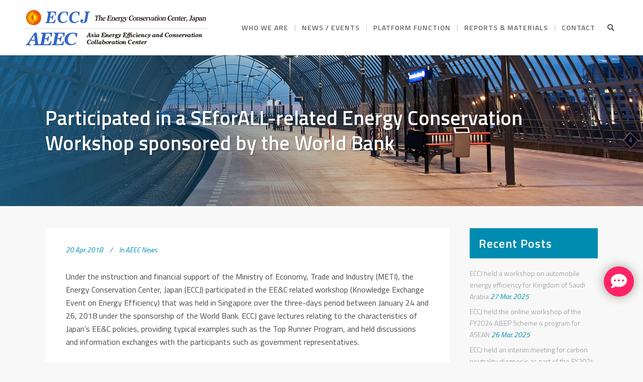

--- FILE ---
content_type: text/html; charset=UTF-8
request_url: https://www.asiaeec-col.eccj.or.jp/1801-wb-seforall-workshop/
body_size: 16951
content:
<!DOCTYPE html>
<html lang="en-US">
<head>
	<meta charset="UTF-8" />
			<meta name="viewport" content="width=device-width,initial-scale=1,user-scalable=no">
		<title>Participated in a SEforALL-related Energy Conservation Workshop sponsored by the World Bank - ECCJ / Asia Energy Efficiency and Conservation Collaboration Center</title>

	
			
				
	<link rel="profile" href="http://gmpg.org/xfn/11"/>
			<link rel="pingback" href="https://www.asiaeec-col.eccj.or.jp/wpdata/xmlrpc.php">
		<link rel="shortcut icon" type="image/x-icon" href="https://www.asiaeec-col.eccj.or.jp/wpdata/wp-content/uploads/favicon.png" />
	<link rel="apple-touch-icon" href="https://www.asiaeec-col.eccj.or.jp/wpdata/wp-content/uploads/favicon.png" />
	<!--[if gte IE 9]>
	<style type="text/css">
		.gradient {
			filter: none;
		}
	</style>
	<![endif]-->

	<link href='//fonts.googleapis.com/css?family=Raleway:100,100italic,200,200italic,300,300italic,400,400italic,500,500italic,600,600italic,700,700italic,800,800italic,900,900italic|Crete+Round:100,100italic,200,200italic,300,300italic,400,400italic,500,500italic,600,600italic,700,700italic,800,800italic,900,900italic|Titillium+Web:100,100italic,200,200italic,300,300italic,400,400italic,500,500italic,600,600italic,700,700italic,800,800italic,900,900italic&#038;subset=latin,latin-ext' rel='stylesheet' type='text/css' />
<meta name='robots' content='index, follow, max-image-preview:large, max-snippet:-1, max-video-preview:-1' />
	<style>img:is([sizes="auto" i], [sizes^="auto," i]) { contain-intrinsic-size: 3000px 1500px }</style>
	
	<!-- This site is optimized with the Yoast SEO plugin v26.3 - https://yoast.com/wordpress/plugins/seo/ -->
	<link rel="canonical" href="https://www.asiaeec-col.eccj.or.jp/1801-wb-seforall-workshop/" />
	<meta property="og:locale" content="en_US" />
	<meta property="og:type" content="article" />
	<meta property="og:title" content="Participated in a SEforALL-related Energy Conservation Workshop sponsored by the World Bank - ECCJ / Asia Energy Efficiency and Conservation Collaboration Center" />
	<meta property="og:description" content="Under the instruction and financial support of the Ministry of Economy, Trade and Industry (METI), the Energy Conservation Center, Japan..." />
	<meta property="og:url" content="https://www.asiaeec-col.eccj.or.jp/1801-wb-seforall-workshop/" />
	<meta property="og:site_name" content="ECCJ / Asia Energy Efficiency and Conservation Collaboration Center" />
	<meta property="article:published_time" content="2018-04-20T06:04:00+00:00" />
	<meta property="article:modified_time" content="2018-12-18T07:05:51+00:00" />
	<meta property="og:image" content="https://www.asiaeec-col.eccj.or.jp/wpdata/wp-content/uploads/1801-wb-ws1.png" />
	<meta name="author" content="Risa Arai" />
	<meta name="twitter:card" content="summary_large_image" />
	<meta name="twitter:label1" content="Written by" />
	<meta name="twitter:data1" content="Risa Arai" />
	<meta name="twitter:label2" content="Est. reading time" />
	<meta name="twitter:data2" content="2 minutes" />
	<script type="application/ld+json" class="yoast-schema-graph">{"@context":"https://schema.org","@graph":[{"@type":"WebPage","@id":"https://www.asiaeec-col.eccj.or.jp/1801-wb-seforall-workshop/","url":"https://www.asiaeec-col.eccj.or.jp/1801-wb-seforall-workshop/","name":"Participated in a SEforALL-related Energy Conservation Workshop sponsored by the World Bank - ECCJ / Asia Energy Efficiency and Conservation Collaboration Center","isPartOf":{"@id":"https://www.asiaeec-col.eccj.or.jp/#website"},"primaryImageOfPage":{"@id":"https://www.asiaeec-col.eccj.or.jp/1801-wb-seforall-workshop/#primaryimage"},"image":{"@id":"https://www.asiaeec-col.eccj.or.jp/1801-wb-seforall-workshop/#primaryimage"},"thumbnailUrl":"https://www.asiaeec-col.eccj.or.jp/wpdata/wp-content/uploads/1801-wb-ws1.png","datePublished":"2018-04-20T06:04:00+00:00","dateModified":"2018-12-18T07:05:51+00:00","author":{"@id":"https://www.asiaeec-col.eccj.or.jp/#/schema/person/1885567eb4cdeb83561076847fd5f9c9"},"breadcrumb":{"@id":"https://www.asiaeec-col.eccj.or.jp/1801-wb-seforall-workshop/#breadcrumb"},"inLanguage":"en-US","potentialAction":[{"@type":"ReadAction","target":["https://www.asiaeec-col.eccj.or.jp/1801-wb-seforall-workshop/"]}]},{"@type":"ImageObject","inLanguage":"en-US","@id":"https://www.asiaeec-col.eccj.or.jp/1801-wb-seforall-workshop/#primaryimage","url":"https://www.asiaeec-col.eccj.or.jp/wpdata/wp-content/uploads/1801-wb-ws1.png","contentUrl":"https://www.asiaeec-col.eccj.or.jp/wpdata/wp-content/uploads/1801-wb-ws1.png","width":188,"height":136,"caption":"1801-wb-ws1"},{"@type":"BreadcrumbList","@id":"https://www.asiaeec-col.eccj.or.jp/1801-wb-seforall-workshop/#breadcrumb","itemListElement":[{"@type":"ListItem","position":1,"name":"Home","item":"https://www.asiaeec-col.eccj.or.jp/"},{"@type":"ListItem","position":2,"name":"Participated in a SEforALL-related Energy Conservation Workshop sponsored by the World Bank"}]},{"@type":"WebSite","@id":"https://www.asiaeec-col.eccj.or.jp/#website","url":"https://www.asiaeec-col.eccj.or.jp/","name":"ECCJ / Asia Energy Efficiency and Conservation Collaboration Center","description":"","potentialAction":[{"@type":"SearchAction","target":{"@type":"EntryPoint","urlTemplate":"https://www.asiaeec-col.eccj.or.jp/?s={search_term_string}"},"query-input":{"@type":"PropertyValueSpecification","valueRequired":true,"valueName":"search_term_string"}}],"inLanguage":"en-US"},{"@type":"Person","@id":"https://www.asiaeec-col.eccj.or.jp/#/schema/person/1885567eb4cdeb83561076847fd5f9c9","name":"Risa Arai","image":{"@type":"ImageObject","inLanguage":"en-US","@id":"https://www.asiaeec-col.eccj.or.jp/#/schema/person/image/","url":"https://secure.gravatar.com/avatar/e921406ea44695c556d40998cb27bcea705bd1bea5feb17036d37e9876612f25?s=96&d=mm&r=g","contentUrl":"https://secure.gravatar.com/avatar/e921406ea44695c556d40998cb27bcea705bd1bea5feb17036d37e9876612f25?s=96&d=mm&r=g","caption":"Risa Arai"}}]}</script>
	<!-- / Yoast SEO plugin. -->


<link rel='dns-prefetch' href='//fonts.googleapis.com' />
<link rel='dns-prefetch' href='//use.fontawesome.com' />
<link rel="alternate" type="application/rss+xml" title="ECCJ / Asia Energy Efficiency and Conservation Collaboration Center &raquo; Feed" href="https://www.asiaeec-col.eccj.or.jp/feed/" />
<link rel="alternate" type="application/rss+xml" title="ECCJ / Asia Energy Efficiency and Conservation Collaboration Center &raquo; Comments Feed" href="https://www.asiaeec-col.eccj.or.jp/comments/feed/" />
<link rel="alternate" type="text/calendar" title="ECCJ / Asia Energy Efficiency and Conservation Collaboration Center &raquo; iCal Feed" href="https://www.asiaeec-col.eccj.or.jp/events/?ical=1" />
<link rel="alternate" type="application/rss+xml" title="ECCJ / Asia Energy Efficiency and Conservation Collaboration Center &raquo; Participated in a SEforALL-related Energy Conservation Workshop sponsored by the World Bank Comments Feed" href="https://www.asiaeec-col.eccj.or.jp/1801-wb-seforall-workshop/feed/" />
<script type="text/javascript">
/* <![CDATA[ */
window._wpemojiSettings = {"baseUrl":"https:\/\/s.w.org\/images\/core\/emoji\/16.0.1\/72x72\/","ext":".png","svgUrl":"https:\/\/s.w.org\/images\/core\/emoji\/16.0.1\/svg\/","svgExt":".svg","source":{"concatemoji":"https:\/\/www.asiaeec-col.eccj.or.jp\/wpdata\/wp-includes\/js\/wp-emoji-release.min.js?ver=6.8.3"}};
/*! This file is auto-generated */
!function(s,n){var o,i,e;function c(e){try{var t={supportTests:e,timestamp:(new Date).valueOf()};sessionStorage.setItem(o,JSON.stringify(t))}catch(e){}}function p(e,t,n){e.clearRect(0,0,e.canvas.width,e.canvas.height),e.fillText(t,0,0);var t=new Uint32Array(e.getImageData(0,0,e.canvas.width,e.canvas.height).data),a=(e.clearRect(0,0,e.canvas.width,e.canvas.height),e.fillText(n,0,0),new Uint32Array(e.getImageData(0,0,e.canvas.width,e.canvas.height).data));return t.every(function(e,t){return e===a[t]})}function u(e,t){e.clearRect(0,0,e.canvas.width,e.canvas.height),e.fillText(t,0,0);for(var n=e.getImageData(16,16,1,1),a=0;a<n.data.length;a++)if(0!==n.data[a])return!1;return!0}function f(e,t,n,a){switch(t){case"flag":return n(e,"\ud83c\udff3\ufe0f\u200d\u26a7\ufe0f","\ud83c\udff3\ufe0f\u200b\u26a7\ufe0f")?!1:!n(e,"\ud83c\udde8\ud83c\uddf6","\ud83c\udde8\u200b\ud83c\uddf6")&&!n(e,"\ud83c\udff4\udb40\udc67\udb40\udc62\udb40\udc65\udb40\udc6e\udb40\udc67\udb40\udc7f","\ud83c\udff4\u200b\udb40\udc67\u200b\udb40\udc62\u200b\udb40\udc65\u200b\udb40\udc6e\u200b\udb40\udc67\u200b\udb40\udc7f");case"emoji":return!a(e,"\ud83e\udedf")}return!1}function g(e,t,n,a){var r="undefined"!=typeof WorkerGlobalScope&&self instanceof WorkerGlobalScope?new OffscreenCanvas(300,150):s.createElement("canvas"),o=r.getContext("2d",{willReadFrequently:!0}),i=(o.textBaseline="top",o.font="600 32px Arial",{});return e.forEach(function(e){i[e]=t(o,e,n,a)}),i}function t(e){var t=s.createElement("script");t.src=e,t.defer=!0,s.head.appendChild(t)}"undefined"!=typeof Promise&&(o="wpEmojiSettingsSupports",i=["flag","emoji"],n.supports={everything:!0,everythingExceptFlag:!0},e=new Promise(function(e){s.addEventListener("DOMContentLoaded",e,{once:!0})}),new Promise(function(t){var n=function(){try{var e=JSON.parse(sessionStorage.getItem(o));if("object"==typeof e&&"number"==typeof e.timestamp&&(new Date).valueOf()<e.timestamp+604800&&"object"==typeof e.supportTests)return e.supportTests}catch(e){}return null}();if(!n){if("undefined"!=typeof Worker&&"undefined"!=typeof OffscreenCanvas&&"undefined"!=typeof URL&&URL.createObjectURL&&"undefined"!=typeof Blob)try{var e="postMessage("+g.toString()+"("+[JSON.stringify(i),f.toString(),p.toString(),u.toString()].join(",")+"));",a=new Blob([e],{type:"text/javascript"}),r=new Worker(URL.createObjectURL(a),{name:"wpTestEmojiSupports"});return void(r.onmessage=function(e){c(n=e.data),r.terminate(),t(n)})}catch(e){}c(n=g(i,f,p,u))}t(n)}).then(function(e){for(var t in e)n.supports[t]=e[t],n.supports.everything=n.supports.everything&&n.supports[t],"flag"!==t&&(n.supports.everythingExceptFlag=n.supports.everythingExceptFlag&&n.supports[t]);n.supports.everythingExceptFlag=n.supports.everythingExceptFlag&&!n.supports.flag,n.DOMReady=!1,n.readyCallback=function(){n.DOMReady=!0}}).then(function(){return e}).then(function(){var e;n.supports.everything||(n.readyCallback(),(e=n.source||{}).concatemoji?t(e.concatemoji):e.wpemoji&&e.twemoji&&(t(e.twemoji),t(e.wpemoji)))}))}((window,document),window._wpemojiSettings);
/* ]]> */
</script>
<link rel='stylesheet' id='wordpress-language-css' href='https://www.asiaeec-col.eccj.or.jp/wpdata/wp-content/plugins/wordpress-language/res/css/style.css?ver=1.2.1' type='text/css' media='all' />
<style id='wp-emoji-styles-inline-css' type='text/css'>

	img.wp-smiley, img.emoji {
		display: inline !important;
		border: none !important;
		box-shadow: none !important;
		height: 1em !important;
		width: 1em !important;
		margin: 0 0.07em !important;
		vertical-align: -0.1em !important;
		background: none !important;
		padding: 0 !important;
	}
</style>
<link rel='stylesheet' id='wp-components-css' href='https://www.asiaeec-col.eccj.or.jp/wpdata/wp-includes/css/dist/components/style.min.css?ver=6.8.3' type='text/css' media='all' />
<link rel='stylesheet' id='wp-preferences-css' href='https://www.asiaeec-col.eccj.or.jp/wpdata/wp-includes/css/dist/preferences/style.min.css?ver=6.8.3' type='text/css' media='all' />
<link rel='stylesheet' id='wp-block-editor-css' href='https://www.asiaeec-col.eccj.or.jp/wpdata/wp-includes/css/dist/block-editor/style.min.css?ver=6.8.3' type='text/css' media='all' />
<link rel='stylesheet' id='popup-maker-block-library-style-css' href='https://www.asiaeec-col.eccj.or.jp/wpdata/wp-content/plugins/popup-maker/dist/packages/block-library-style.css?ver=dbea705cfafe089d65f1' type='text/css' media='all' />
<link rel='stylesheet' id='layerslider-css' href='https://www.asiaeec-col.eccj.or.jp/wpdata/wp-content/plugins/LayerSlider/static/css/layerslider.css?ver=5.4.0' type='text/css' media='all' />
<link rel='stylesheet' id='ls-google-fonts-css' href='https://fonts.googleapis.com/css?family=Lato:100,300,regular,700,900%7COpen+Sans:300%7CIndie+Flower:regular%7COswald:300,regular,700&#038;subset=latin%2Clatin-ext' type='text/css' media='all' />
<link rel='stylesheet' id='contact-form-7-css' href='https://www.asiaeec-col.eccj.or.jp/wpdata/wp-content/plugins/contact-form-7/includes/css/styles.css?ver=6.1.3' type='text/css' media='all' />
<link rel='stylesheet' id='flexible-table-block-css' href='https://www.asiaeec-col.eccj.or.jp/wpdata/wp-content/plugins/flexible-table-block/build/style-index.css?ver=1743734205' type='text/css' media='all' />
<style id='flexible-table-block-inline-css' type='text/css'>
.wp-block-flexible-table-block-table.wp-block-flexible-table-block-table>table{width:100%;max-width:100%;border-collapse:collapse;}.wp-block-flexible-table-block-table.wp-block-flexible-table-block-table.is-style-stripes tbody tr:nth-child(odd) th{background-color:#f0f0f1;}.wp-block-flexible-table-block-table.wp-block-flexible-table-block-table.is-style-stripes tbody tr:nth-child(odd) td{background-color:#f0f0f1;}.wp-block-flexible-table-block-table.wp-block-flexible-table-block-table.is-style-stripes tbody tr:nth-child(even) th{background-color:#ffffff;}.wp-block-flexible-table-block-table.wp-block-flexible-table-block-table.is-style-stripes tbody tr:nth-child(even) td{background-color:#ffffff;}.wp-block-flexible-table-block-table.wp-block-flexible-table-block-table>table tr th,.wp-block-flexible-table-block-table.wp-block-flexible-table-block-table>table tr td{padding:0.5em;border-width:1px;border-style:solid;border-color:#000000;text-align:left;vertical-align:middle;}.wp-block-flexible-table-block-table.wp-block-flexible-table-block-table>table tr th{background-color:#f0f0f1;}.wp-block-flexible-table-block-table.wp-block-flexible-table-block-table>table tr td{background-color:#ffffff;}@media screen and (min-width:769px){.wp-block-flexible-table-block-table.is-scroll-on-pc{overflow-x:scroll;}.wp-block-flexible-table-block-table.is-scroll-on-pc table{max-width:none;align-self:self-start;}}@media screen and (max-width:768px){.wp-block-flexible-table-block-table.is-scroll-on-mobile{overflow-x:scroll;}.wp-block-flexible-table-block-table.is-scroll-on-mobile table{max-width:none;align-self:self-start;}.wp-block-flexible-table-block-table table.is-stacked-on-mobile th,.wp-block-flexible-table-block-table table.is-stacked-on-mobile td{width:100%!important;display:block;}}
</style>
<link rel='stylesheet' id='qode_default_style-css' href='https://www.asiaeec-col.eccj.or.jp/wpdata/wp-content/themes/stockholm/style.css?ver=6.8.3' type='text/css' media='all' />
<link rel='stylesheet' id='qode_stylesheet-css' href='https://www.asiaeec-col.eccj.or.jp/wpdata/wp-content/themes/stockholm/css/stylesheet.min.css?ver=6.8.3' type='text/css' media='all' />
<link rel='stylesheet' id='qode_style_dynamic-css' href='https://www.asiaeec-col.eccj.or.jp/wpdata/wp-content/themes/stockholm/css/style_dynamic.css?ver=1704420489' type='text/css' media='all' />
<link rel='stylesheet' id='qode_font-awesome-css' href='https://www.asiaeec-col.eccj.or.jp/wpdata/wp-content/themes/stockholm/css/font-awesome/css/font-awesome.min.css?ver=6.8.3' type='text/css' media='all' />
<link rel='stylesheet' id='qode_elegant-icons-css' href='https://www.asiaeec-col.eccj.or.jp/wpdata/wp-content/themes/stockholm/css/elegant-icons/style.min.css?ver=6.8.3' type='text/css' media='all' />
<link rel='stylesheet' id='qode_linear-icons-css' href='https://www.asiaeec-col.eccj.or.jp/wpdata/wp-content/themes/stockholm/css/linear-icons/style.css?ver=6.8.3' type='text/css' media='all' />
<link rel='stylesheet' id='mediaelement-css' href='https://www.asiaeec-col.eccj.or.jp/wpdata/wp-includes/js/mediaelement/mediaelementplayer-legacy.min.css?ver=4.2.17' type='text/css' media='all' />
<link rel='stylesheet' id='wp-mediaelement-css' href='https://www.asiaeec-col.eccj.or.jp/wpdata/wp-includes/js/mediaelement/wp-mediaelement.min.css?ver=6.8.3' type='text/css' media='all' />
<link rel='stylesheet' id='qode_responsive-css' href='https://www.asiaeec-col.eccj.or.jp/wpdata/wp-content/themes/stockholm/css/responsive.min.css?ver=6.8.3' type='text/css' media='all' />
<link rel='stylesheet' id='qode_style_dynamic_responsive-css' href='https://www.asiaeec-col.eccj.or.jp/wpdata/wp-content/themes/stockholm/css/style_dynamic_responsive.css?ver=1704420489' type='text/css' media='all' />
<link rel='stylesheet' id='js_composer_front-css' href='https://www.asiaeec-col.eccj.or.jp/wpdata/wp-content/plugins/js_composer/assets/css/js_composer.min.css?ver=5.4.7' type='text/css' media='all' />
<link rel='stylesheet' id='qode_custom_css-css' href='https://www.asiaeec-col.eccj.or.jp/wpdata/wp-content/themes/stockholm/css/custom_css.css?ver=1704420489' type='text/css' media='all' />
<link rel='stylesheet' id='qode_webkit-css' href='https://www.asiaeec-col.eccj.or.jp/wpdata/wp-content/themes/stockholm/css/webkit_stylesheet.css?ver=6.8.3' type='text/css' media='all' />
<link rel='stylesheet' id='tablepress-default-css' href='https://www.asiaeec-col.eccj.or.jp/wpdata/wp-content/plugins/tablepress/css/build/default.css?ver=3.2.5' type='text/css' media='all' />
<link rel='stylesheet' id='popup-maker-site-css' href='//www.asiaeec-col.eccj.or.jp/wpdata/wp-content/uploads/pum/pum-site-styles.css?generated=1757035015&#038;ver=1.21.5' type='text/css' media='all' />
<link rel='stylesheet' id='childstyle-css' href='https://www.asiaeec-col.eccj.or.jp/wpdata/wp-content/themes/stockholm-child/style.css?ver=6.8.3' type='text/css' media='all' />
<link rel='stylesheet' id='bfa-font-awesome-css' href='https://use.fontawesome.com/releases/v5.15.4/css/all.css?ver=2.0.3' type='text/css' media='all' />
<link rel='stylesheet' id='bfa-font-awesome-v4-shim-css' href='https://use.fontawesome.com/releases/v5.15.4/css/v4-shims.css?ver=2.0.3' type='text/css' media='all' />
<style id='bfa-font-awesome-v4-shim-inline-css' type='text/css'>

			@font-face {
				font-family: 'FontAwesome';
				src: url('https://use.fontawesome.com/releases/v5.15.4/webfonts/fa-brands-400.eot'),
				url('https://use.fontawesome.com/releases/v5.15.4/webfonts/fa-brands-400.eot?#iefix') format('embedded-opentype'),
				url('https://use.fontawesome.com/releases/v5.15.4/webfonts/fa-brands-400.woff2') format('woff2'),
				url('https://use.fontawesome.com/releases/v5.15.4/webfonts/fa-brands-400.woff') format('woff'),
				url('https://use.fontawesome.com/releases/v5.15.4/webfonts/fa-brands-400.ttf') format('truetype'),
				url('https://use.fontawesome.com/releases/v5.15.4/webfonts/fa-brands-400.svg#fontawesome') format('svg');
			}

			@font-face {
				font-family: 'FontAwesome';
				src: url('https://use.fontawesome.com/releases/v5.15.4/webfonts/fa-solid-900.eot'),
				url('https://use.fontawesome.com/releases/v5.15.4/webfonts/fa-solid-900.eot?#iefix') format('embedded-opentype'),
				url('https://use.fontawesome.com/releases/v5.15.4/webfonts/fa-solid-900.woff2') format('woff2'),
				url('https://use.fontawesome.com/releases/v5.15.4/webfonts/fa-solid-900.woff') format('woff'),
				url('https://use.fontawesome.com/releases/v5.15.4/webfonts/fa-solid-900.ttf') format('truetype'),
				url('https://use.fontawesome.com/releases/v5.15.4/webfonts/fa-solid-900.svg#fontawesome') format('svg');
			}

			@font-face {
				font-family: 'FontAwesome';
				src: url('https://use.fontawesome.com/releases/v5.15.4/webfonts/fa-regular-400.eot'),
				url('https://use.fontawesome.com/releases/v5.15.4/webfonts/fa-regular-400.eot?#iefix') format('embedded-opentype'),
				url('https://use.fontawesome.com/releases/v5.15.4/webfonts/fa-regular-400.woff2') format('woff2'),
				url('https://use.fontawesome.com/releases/v5.15.4/webfonts/fa-regular-400.woff') format('woff'),
				url('https://use.fontawesome.com/releases/v5.15.4/webfonts/fa-regular-400.ttf') format('truetype'),
				url('https://use.fontawesome.com/releases/v5.15.4/webfonts/fa-regular-400.svg#fontawesome') format('svg');
				unicode-range: U+F004-F005,U+F007,U+F017,U+F022,U+F024,U+F02E,U+F03E,U+F044,U+F057-F059,U+F06E,U+F070,U+F075,U+F07B-F07C,U+F080,U+F086,U+F089,U+F094,U+F09D,U+F0A0,U+F0A4-F0A7,U+F0C5,U+F0C7-F0C8,U+F0E0,U+F0EB,U+F0F3,U+F0F8,U+F0FE,U+F111,U+F118-F11A,U+F11C,U+F133,U+F144,U+F146,U+F14A,U+F14D-F14E,U+F150-F152,U+F15B-F15C,U+F164-F165,U+F185-F186,U+F191-F192,U+F1AD,U+F1C1-F1C9,U+F1CD,U+F1D8,U+F1E3,U+F1EA,U+F1F6,U+F1F9,U+F20A,U+F247-F249,U+F24D,U+F254-F25B,U+F25D,U+F267,U+F271-F274,U+F279,U+F28B,U+F28D,U+F2B5-F2B6,U+F2B9,U+F2BB,U+F2BD,U+F2C1-F2C2,U+F2D0,U+F2D2,U+F2DC,U+F2ED,U+F328,U+F358-F35B,U+F3A5,U+F3D1,U+F410,U+F4AD;
			}
		
</style>
<link rel='stylesheet' id='wp-add-custom-css-css' href='https://www.asiaeec-col.eccj.or.jp?display_custom_css=css&#038;ver=6.8.3' type='text/css' media='all' />
<script type="text/javascript" src="https://www.asiaeec-col.eccj.or.jp/wpdata/wp-content/plugins/LayerSlider/static/js/greensock.js?ver=1.11.8" id="greensock-js"></script>
<script type="text/javascript" src="https://www.asiaeec-col.eccj.or.jp/wpdata/wp-includes/js/jquery/jquery.min.js?ver=3.7.1" id="jquery-core-js"></script>
<script type="text/javascript" src="https://www.asiaeec-col.eccj.or.jp/wpdata/wp-includes/js/jquery/jquery-migrate.min.js?ver=3.4.1" id="jquery-migrate-js"></script>
<script type="text/javascript" src="https://www.asiaeec-col.eccj.or.jp/wpdata/wp-content/plugins/LayerSlider/static/js/layerslider.kreaturamedia.jquery.js?ver=5.4.0" id="layerslider-js"></script>
<script type="text/javascript" src="https://www.asiaeec-col.eccj.or.jp/wpdata/wp-content/plugins/LayerSlider/static/js/layerslider.transitions.js?ver=5.4.0" id="layerslider-transitions-js"></script>
<script type="text/javascript" src="https://www.asiaeec-col.eccj.or.jp/wpdata/wp-content/themes/stockholm-child/js/library.js?ver=6.8.3" id="library-js"></script>
<link rel="https://api.w.org/" href="https://www.asiaeec-col.eccj.or.jp/wp-json/" /><link rel="alternate" title="JSON" type="application/json" href="https://www.asiaeec-col.eccj.or.jp/wp-json/wp/v2/posts/4456" /><link rel="EditURI" type="application/rsd+xml" title="RSD" href="https://www.asiaeec-col.eccj.or.jp/wpdata/xmlrpc.php?rsd" />
<meta name="generator" content="WordPress 6.8.3" />
<link rel='shortlink' href='https://www.asiaeec-col.eccj.or.jp/?p=4456' />
<link rel="alternate" title="oEmbed (JSON)" type="application/json+oembed" href="https://www.asiaeec-col.eccj.or.jp/wp-json/oembed/1.0/embed?url=https%3A%2F%2Fwww.asiaeec-col.eccj.or.jp%2F1801-wb-seforall-workshop%2F" />
<link rel="alternate" title="oEmbed (XML)" type="text/xml+oembed" href="https://www.asiaeec-col.eccj.or.jp/wp-json/oembed/1.0/embed?url=https%3A%2F%2Fwww.asiaeec-col.eccj.or.jp%2F1801-wb-seforall-workshop%2F&#038;format=xml" />

		<!-- GA Google Analytics @ https://m0n.co/ga -->
		<script async src="https://www.googletagmanager.com/gtag/js?id=G-ZH76Y8FN1T"></script>
		<script>
			window.dataLayer = window.dataLayer || [];
			function gtag(){dataLayer.push(arguments);}
			gtag('js', new Date());
			gtag('config', 'G-ZH76Y8FN1T');
		</script>

	<script type="text/javascript">
	window._se_plugin_version = '8.1.9';
</script>
<meta name="tec-api-version" content="v1"><meta name="tec-api-origin" content="https://www.asiaeec-col.eccj.or.jp"><link rel="alternate" href="https://www.asiaeec-col.eccj.or.jp/wp-json/tribe/events/v1/" /><meta name="generator" content="Powered by WPBakery Page Builder - drag and drop page builder for WordPress."/>
<!--[if lte IE 9]><link rel="stylesheet" type="text/css" href="https://www.asiaeec-col.eccj.or.jp/wpdata/wp-content/plugins/js_composer/assets/css/vc_lte_ie9.min.css" media="screen"><![endif]--><style type="text/css">.broken_link, a.broken_link {
	text-decoration: line-through;
}</style>		<style type="text/css" id="wp-custom-css">
			body.page-id-12622 {
	background-color:#FFFFFF;
}		</style>
		<noscript><style type="text/css"> .wpb_animate_when_almost_visible { opacity: 1; }</style></noscript>
</head>

<body class="wp-singular post-template-default single single-post postid-4456 single-format-standard wp-theme-stockholm wp-child-theme-stockholm-child tribe-no-js page-template-aeec-theme  select-child-theme-ver-1.0.0 select-theme-ver-4.4 smooth_scroll wpb-js-composer js-comp-ver-5.4.7 vc_responsive">

<div class="wrapper">
<div class="wrapper_inner">
<!-- Google Analytics start -->
		<script>
			var _gaq = _gaq || [];
			_gaq.push(['_setAccount', 'UA-116899872-1']);
			_gaq.push(['_trackPageview']);

			(function() {
				var ga = document.createElement('script'); ga.type = 'text/javascript'; ga.async = true;
				ga.src = ('https:' == document.location.protocol ? 'https://ssl' : 'http://www') + '.google-analytics.com/ga.js';
				var s = document.getElementsByTagName('script')[0]; s.parentNode.insertBefore(ga, s);
			})();
		</script>
	<!-- Google Analytics end -->

	<header class="page_header scrolled_not_transparent centered_logo_animate  stick">
		<div class="header_inner clearfix">

			<form role="search" id="searchform" action="https://www.asiaeec-col.eccj.or.jp/" class="qode_search_form" method="get">
			
					<i class="fa fa-search"></i>
					<input type="text" placeholder="Search" name="s" class="qode_search_field" autocomplete="off" />
					<input type="submit" value="Search" />

					<div class="qode_search_close">
						<a href="#">
							<i class="fa fa-times"></i>
						</a>
					</div>
							</form>
		<div class="header_top_bottom_holder">
				<div class="header_bottom clearfix" style='' >
			                    					<div class="header_inner_left">
                        													<div class="mobile_menu_button"><span><i class="fa fa-bars"></i></span></div>
												<div class="logo_wrapper">
														<div class="q_logo"><a href="https://www.asiaeec-col.eccj.or.jp/"><img class="normal" src="https://www.asiaeec-col.eccj.or.jp/wpdata/wp-content/uploads/2018/02/logo.png" alt="Logo"/><img class="light" src="https://www.asiaeec-col.eccj.or.jp/wpdata/wp-content/uploads/2018/02/logo.png" alt="Logo"/><img class="dark" src="https://www.asiaeec-col.eccj.or.jp/wpdata/wp-content/uploads/2018/02/logo.png" alt="Logo"/><img class="sticky" src="https://www.asiaeec-col.eccj.or.jp/wpdata/wp-content/uploads/2018/02/logo.png" alt="Logo"/></a></div>
                            						</div>
						                        					</div>
										                                                							<div class="header_inner_right">
								<div class="side_menu_button_wrapper right">
																			<div class="header_bottom_right_widget_holder"><div class="widget_text header_bottom_widget widget_custom_html"><div class="textwidget custom-html-widget"><div id="popmake-contact-us">
	<a href="#" target="_self"><i class="fa fa-commenting fa-2x" style=""></i></a>
</div></div></div></div>
																											<div class="side_menu_button">
																					<a class="search_button from_window_top" href="javascript:void(0)">
												<i class="fa fa-search"></i>											</a>
																																							</div>
								</div>
							</div>
																		<nav class="main_menu drop_down animate_height  right">
							<ul id="menu-mainnav" class=""><li id="nav-menu-item-1132" class="menu-item menu-item-type-custom menu-item-object-custom menu-item-has-children  has_sub narrow"><a href="#" class=" no_link" style="cursor: default;" onclick="JavaScript: return false;"><i class="menu_icon fa blank"></i><span class="menu-text">WHO WE ARE</span><span class="plus"></span></a>
<div class="second"><div class="inner"><ul>
	<li id="nav-menu-item-2116" class="menu-item menu-item-type-post_type menu-item-object-page menu-item-has-children sub"><a href="https://www.asiaeec-col.eccj.or.jp/outline-of-eccj/" class=""><i class="menu_icon fa blank"></i><span class="menu-text">OUTLINE OF ECCJ</span><span class="plus"></span><i class="q_menu_arrow fa fa-angle-right"></i></a>
	<ul>
		<li id="nav-menu-item-2255" class="menu-item menu-item-type-post_type menu-item-object-page anchor-item "><a href="https://www.asiaeec-col.eccj.or.jp/outline-of-eccj/#profile" class=""><i class="menu_icon fa blank"></i><span class="menu-text">ORGANIZATION PROFILE</span><span class="plus"></span></a></li>
		<li id="nav-menu-item-2257" class="menu-item menu-item-type-post_type menu-item-object-page anchor-item "><a href="https://www.asiaeec-col.eccj.or.jp/outline-of-eccj/#borad" class=""><i class="menu_icon fa blank"></i><span class="menu-text">BOARD MEMBERS</span><span class="plus"></span></a></li>
		<li id="nav-menu-item-2258" class="menu-item menu-item-type-post_type menu-item-object-page anchor-item "><a href="https://www.asiaeec-col.eccj.or.jp/outline-of-eccj/#business" class=""><i class="menu_icon fa blank"></i><span class="menu-text">BUSINESS SIZE</span><span class="plus"></span></a></li>
		<li id="nav-menu-item-2259" class="menu-item menu-item-type-post_type menu-item-object-page anchor-item "><a href="https://www.asiaeec-col.eccj.or.jp/outline-of-eccj/#organization" class=""><i class="menu_icon fa blank"></i><span class="menu-text">ORGANIZATION CHART</span><span class="plus"></span></a></li>
		<li id="nav-menu-item-2260" class="menu-item menu-item-type-post_type menu-item-object-page anchor-item "><a href="https://www.asiaeec-col.eccj.or.jp/outline-of-eccj/#membership" class=""><i class="menu_icon fa blank"></i><span class="menu-text">SUPPORTING MEMBERSHIP</span><span class="plus"></span></a></li>
		<li id="nav-menu-item-2261" class="menu-item menu-item-type-post_type menu-item-object-page anchor-item "><a href="https://www.asiaeec-col.eccj.or.jp/outline-of-eccj/#map" class=""><i class="menu_icon fa blank"></i><span class="menu-text">MAP</span><span class="plus"></span></a></li>
	</ul>
</li>
	<li id="nav-menu-item-2761" class="menu-item menu-item-type-post_type menu-item-object-page "><a href="https://www.asiaeec-col.eccj.or.jp/aeec-service/" class=""><i class="menu_icon fa blank"></i><span class="menu-text">SERVICE OF AEEC</span><span class="plus"></span></a></li>
</ul></div></div>
</li>
<li id="nav-menu-item-2319" class="menu-item menu-item-type-custom menu-item-object-custom menu-item-has-children  has_sub narrow"><a href="#" class=" no_link" style="cursor: default;" onclick="JavaScript: return false;"><i class="menu_icon fa blank"></i><span class="menu-text">NEWS / EVENTS</span><span class="plus"></span></a>
<div class="second"><div class="inner"><ul>
	<li id="nav-menu-item-2669" class="menu-item menu-item-type-taxonomy menu-item-object-category current-post-ancestor current-menu-parent current-post-parent "><a href="https://www.asiaeec-col.eccj.or.jp/category/aeec-news/" class=""><i class="menu_icon fa blank"></i><span class="menu-text">AEEC NEWS</span><span class="plus"></span></a></li>
	<li id="nav-menu-item-4096" class="menu-item menu-item-type-taxonomy menu-item-object-category "><a href="https://www.asiaeec-col.eccj.or.jp/category/latest-policy-news/" class=""><i class="menu_icon fa blank"></i><span class="menu-text">LATEST POLICY NEWS</span><span class="plus"></span></a></li>
	<li id="nav-menu-item-2290" class="menu-item menu-item-type-custom menu-item-object-custom "><a href="/events/" class=""><i class="menu_icon fa blank"></i><span class="menu-text">EVENTS</span><span class="plus"></span></a></li>
</ul></div></div>
</li>
<li id="nav-menu-item-1131" class="menu-item menu-item-type-custom menu-item-object-custom menu-item-has-children  has_sub narrow"><a title="PLATFORM FUNCTION" href="#" class=" no_link" style="cursor: default;" onclick="JavaScript: return false;"><i class="menu_icon fa blank"></i><span class="menu-text">PLATFORM FUNCTION</span><span class="plus"></span></a>
<div class="second"><div class="inner"><ul>
	<li id="nav-menu-item-2343" class="menu-item menu-item-type-post_type menu-item-object-page "><a href="https://www.asiaeec-col.eccj.or.jp/eec-policy-in-japan/" class=""><i class="menu_icon fa blank"></i><span class="menu-text">EE&#038;C POLICY IN JAPAN</span><span class="plus"></span></a></li>
	<li id="nav-menu-item-2342" class="menu-item menu-item-type-post_type menu-item-object-page "><a href="https://www.asiaeec-col.eccj.or.jp/counter-measures-by-sector/" class=""><i class="menu_icon fa blank"></i><span class="menu-text">COUNTER MESURES BY SECTOR</span><span class="plus"></span></a></li>
	<li id="nav-menu-item-11142" class="menu-item menu-item-type-post_type menu-item-object-page "><a href="https://www.asiaeec-col.eccj.or.jp/emak/" class=""><i class="menu_icon fa blank"></i><span class="menu-text">EMAK</span><span class="plus"></span></a></li>
	<li id="nav-menu-item-3740" class="menu-item menu-item-type-post_type menu-item-object-page "><a href="https://www.asiaeec-col.eccj.or.jp/archive/" class=""><i class="menu_icon fa blank"></i><span class="menu-text">ARCHIVE</span><span class="plus"></span></a></li>
	<li id="nav-menu-item-2240" class="menu-item menu-item-type-post_type menu-item-object-page "><a href="https://www.asiaeec-col.eccj.or.jp/links/" class=""><i class="menu_icon fa blank"></i><span class="menu-text">LINKS</span><span class="plus"></span></a></li>
</ul></div></div>
</li>
<li id="nav-menu-item-1130" class="menu-item menu-item-type-custom menu-item-object-custom menu-item-has-children  has_sub narrow"><a title="REPORTS &#038; MATERIALS" href="#" class=" no_link" style="cursor: default;" onclick="JavaScript: return false;"><i class="menu_icon fa blank"></i><span class="menu-text">REPORTS &#038; MATERIALS</span><span class="plus"></span></a>
<div class="second"><div class="inner"><ul>
	<li id="nav-menu-item-2367" class="menu-item menu-item-type-post_type menu-item-object-page "><a href="https://www.asiaeec-col.eccj.or.jp/eec-handbook/" class=""><i class="menu_icon fa blank"></i><span class="menu-text">EE&#038;C HANDBOOK</span><span class="plus"></span></a></li>
	<li id="nav-menu-item-4097" class="menu-item menu-item-type-taxonomy menu-item-object-category "><a href="https://www.asiaeec-col.eccj.or.jp/category/special-report/" class=""><i class="menu_icon fa blank"></i><span class="menu-text">SPECIAL REPORT</span><span class="plus"></span></a></li>
</ul></div></div>
</li>
<li id="nav-menu-item-2401" class="menu-item menu-item-type-post_type menu-item-object-page  narrow"><a href="https://www.asiaeec-col.eccj.or.jp/contact/" class=""><i class="menu_icon fa blank"></i><span class="menu-text">CONTACT</span><span class="plus"></span></a></li>
</ul>						</nav>
												                        											<nav class="mobile_menu">
							<ul id="menu-mainnav-1" class=""><li id="mobile-menu-item-1132" class="menu-item menu-item-type-custom menu-item-object-custom menu-item-has-children  has_sub"><h4><span>WHO WE ARE</span></h4><span class="mobile_arrow"><i class="fa fa-angle-right"></i><i class="fa fa-angle-down"></i></span>
<ul class="sub_menu">
	<li id="mobile-menu-item-2116" class="menu-item menu-item-type-post_type menu-item-object-page menu-item-has-children  has_sub"><a href="https://www.asiaeec-col.eccj.or.jp/outline-of-eccj/" class=""><span>OUTLINE OF ECCJ</span></a><span class="mobile_arrow"><i class="fa fa-angle-right"></i><i class="fa fa-angle-down"></i></span>
	<ul class="sub_menu">
		<li id="mobile-menu-item-2255" class="menu-item menu-item-type-post_type menu-item-object-page "><a href="https://www.asiaeec-col.eccj.or.jp/outline-of-eccj/#profile" class=""><span>ORGANIZATION PROFILE</span></a><span class="mobile_arrow"><i class="fa fa-angle-right"></i><i class="fa fa-angle-down"></i></span></li>
		<li id="mobile-menu-item-2257" class="menu-item menu-item-type-post_type menu-item-object-page "><a href="https://www.asiaeec-col.eccj.or.jp/outline-of-eccj/#borad" class=""><span>BOARD MEMBERS</span></a><span class="mobile_arrow"><i class="fa fa-angle-right"></i><i class="fa fa-angle-down"></i></span></li>
		<li id="mobile-menu-item-2258" class="menu-item menu-item-type-post_type menu-item-object-page "><a href="https://www.asiaeec-col.eccj.or.jp/outline-of-eccj/#business" class=""><span>BUSINESS SIZE</span></a><span class="mobile_arrow"><i class="fa fa-angle-right"></i><i class="fa fa-angle-down"></i></span></li>
		<li id="mobile-menu-item-2259" class="menu-item menu-item-type-post_type menu-item-object-page "><a href="https://www.asiaeec-col.eccj.or.jp/outline-of-eccj/#organization" class=""><span>ORGANIZATION CHART</span></a><span class="mobile_arrow"><i class="fa fa-angle-right"></i><i class="fa fa-angle-down"></i></span></li>
		<li id="mobile-menu-item-2260" class="menu-item menu-item-type-post_type menu-item-object-page "><a href="https://www.asiaeec-col.eccj.or.jp/outline-of-eccj/#membership" class=""><span>SUPPORTING MEMBERSHIP</span></a><span class="mobile_arrow"><i class="fa fa-angle-right"></i><i class="fa fa-angle-down"></i></span></li>
		<li id="mobile-menu-item-2261" class="menu-item menu-item-type-post_type menu-item-object-page "><a href="https://www.asiaeec-col.eccj.or.jp/outline-of-eccj/#map" class=""><span>MAP</span></a><span class="mobile_arrow"><i class="fa fa-angle-right"></i><i class="fa fa-angle-down"></i></span></li>
	</ul>
</li>
	<li id="mobile-menu-item-2761" class="menu-item menu-item-type-post_type menu-item-object-page "><a href="https://www.asiaeec-col.eccj.or.jp/aeec-service/" class=""><span>SERVICE OF AEEC</span></a><span class="mobile_arrow"><i class="fa fa-angle-right"></i><i class="fa fa-angle-down"></i></span></li>
</ul>
</li>
<li id="mobile-menu-item-2319" class="menu-item menu-item-type-custom menu-item-object-custom menu-item-has-children  has_sub"><h4><span>NEWS / EVENTS</span></h4><span class="mobile_arrow"><i class="fa fa-angle-right"></i><i class="fa fa-angle-down"></i></span>
<ul class="sub_menu">
	<li id="mobile-menu-item-2669" class="menu-item menu-item-type-taxonomy menu-item-object-category current-post-ancestor current-menu-parent current-post-parent "><a href="https://www.asiaeec-col.eccj.or.jp/category/aeec-news/" class=""><span>AEEC NEWS</span></a><span class="mobile_arrow"><i class="fa fa-angle-right"></i><i class="fa fa-angle-down"></i></span></li>
	<li id="mobile-menu-item-4096" class="menu-item menu-item-type-taxonomy menu-item-object-category "><a href="https://www.asiaeec-col.eccj.or.jp/category/latest-policy-news/" class=""><span>LATEST POLICY NEWS</span></a><span class="mobile_arrow"><i class="fa fa-angle-right"></i><i class="fa fa-angle-down"></i></span></li>
	<li id="mobile-menu-item-2290" class="menu-item menu-item-type-custom menu-item-object-custom "><a href="/events/" class=""><span>EVENTS</span></a><span class="mobile_arrow"><i class="fa fa-angle-right"></i><i class="fa fa-angle-down"></i></span></li>
</ul>
</li>
<li id="mobile-menu-item-1131" class="menu-item menu-item-type-custom menu-item-object-custom menu-item-has-children  has_sub"><h4><span>PLATFORM FUNCTION</span></h4><span class="mobile_arrow"><i class="fa fa-angle-right"></i><i class="fa fa-angle-down"></i></span>
<ul class="sub_menu">
	<li id="mobile-menu-item-2343" class="menu-item menu-item-type-post_type menu-item-object-page "><a href="https://www.asiaeec-col.eccj.or.jp/eec-policy-in-japan/" class=""><span>EE&#038;C POLICY IN JAPAN</span></a><span class="mobile_arrow"><i class="fa fa-angle-right"></i><i class="fa fa-angle-down"></i></span></li>
	<li id="mobile-menu-item-2342" class="menu-item menu-item-type-post_type menu-item-object-page "><a href="https://www.asiaeec-col.eccj.or.jp/counter-measures-by-sector/" class=""><span>COUNTER MESURES BY SECTOR</span></a><span class="mobile_arrow"><i class="fa fa-angle-right"></i><i class="fa fa-angle-down"></i></span></li>
	<li id="mobile-menu-item-11142" class="menu-item menu-item-type-post_type menu-item-object-page "><a href="https://www.asiaeec-col.eccj.or.jp/emak/" class=""><span>EMAK</span></a><span class="mobile_arrow"><i class="fa fa-angle-right"></i><i class="fa fa-angle-down"></i></span></li>
	<li id="mobile-menu-item-3740" class="menu-item menu-item-type-post_type menu-item-object-page "><a href="https://www.asiaeec-col.eccj.or.jp/archive/" class=""><span>ARCHIVE</span></a><span class="mobile_arrow"><i class="fa fa-angle-right"></i><i class="fa fa-angle-down"></i></span></li>
	<li id="mobile-menu-item-2240" class="menu-item menu-item-type-post_type menu-item-object-page "><a href="https://www.asiaeec-col.eccj.or.jp/links/" class=""><span>LINKS</span></a><span class="mobile_arrow"><i class="fa fa-angle-right"></i><i class="fa fa-angle-down"></i></span></li>
</ul>
</li>
<li id="mobile-menu-item-1130" class="menu-item menu-item-type-custom menu-item-object-custom menu-item-has-children  has_sub"><h4><span>REPORTS &#038; MATERIALS</span></h4><span class="mobile_arrow"><i class="fa fa-angle-right"></i><i class="fa fa-angle-down"></i></span>
<ul class="sub_menu">
	<li id="mobile-menu-item-2367" class="menu-item menu-item-type-post_type menu-item-object-page "><a href="https://www.asiaeec-col.eccj.or.jp/eec-handbook/" class=""><span>EE&#038;C HANDBOOK</span></a><span class="mobile_arrow"><i class="fa fa-angle-right"></i><i class="fa fa-angle-down"></i></span></li>
	<li id="mobile-menu-item-4097" class="menu-item menu-item-type-taxonomy menu-item-object-category "><a href="https://www.asiaeec-col.eccj.or.jp/category/special-report/" class=""><span>SPECIAL REPORT</span></a><span class="mobile_arrow"><i class="fa fa-angle-right"></i><i class="fa fa-angle-down"></i></span></li>
</ul>
</li>
<li id="mobile-menu-item-2401" class="menu-item menu-item-type-post_type menu-item-object-page "><a href="https://www.asiaeec-col.eccj.or.jp/contact/" class=""><span>CONTACT</span></a><span class="mobile_arrow"><i class="fa fa-angle-right"></i><i class="fa fa-angle-down"></i></span></li>
</ul>						</nav>
									</div>
		</div>
	</div>

	</header>
	<a id='back_to_top' href='#'>
			<span class="fa-stack">
				<span class="arrow_carrot-up"></span>
			</span>
	</a>






<div class="content content_top_margin_none">
			<div class="content_inner  ">
											<div class="title_outer title_without_animation  title_text_shadow " data-height="300">
		<div class="title position_left has_background standard_title " style="background-size:2100px auto;background-image:url(https://www.asiaeec-col.eccj.or.jp/wpdata/wp-content/uploads/Slider_Platform.jpg);height:300px;background-color:#175b83;">
			<div class="image not_responsive"><img src="https://www.asiaeec-col.eccj.or.jp/wpdata/wp-content/uploads/Slider_Platform.jpg" alt="&nbsp;" /> </div>
			
				<div class="title_holder" style="height:300px;">
					<div class="container">
						<div class="container_inner clearfix">
								<div class="title_subtitle_holder" >
																	<div class="title_subtitle_holder_inner">
								
                                    
                                                                                    <h1><span>Participated in a SEforALL-related Energy Conservation Workshop sponsored by the World Bank</span></h1>
                                        
                                                                                
                                    								</div>
																	</div>
														</div>
					</div>
				</div>
		</div>
	</div>
								<div class="container">
					<div class="container_inner default_template_holder" >
				
												
							<div class="two_columns_75_25 background_color_sidebar grid2 clearfix">
								<div class="column1">
											
									<div class="column_inner">
										<div class="blog_holder blog_single">	
											
		<article id="post-4456" class="post-4456 post type-post status-publish format-standard hentry category-aeec-news">
			<div class="post_content_holder">
								<div class="post_text">
					<div class="post_text_inner">
												<div class="post_info">
															<span class="time">
									<span>20 Apr. 2018</span>
								</span>
																						<span class="post_category">
									<span>In</span>
									<span><a href="https://www.asiaeec-col.eccj.or.jp/category/aeec-news/" rel="category tag">AEEC News</a></span>
								</span>
																				</div>
												<div class="post_content">
							<h2><span>Participated in a SEforALL-related Energy Conservation Workshop sponsored by the World Bank</span></h2>
							<p>Under the instruction and financial support of the Ministry of Economy, Trade and Industry (METI), the Energy Conservation Center, Japan (ECCJ) participated in the EE&amp;C related workshop (Knowledge Exchange Event on Energy Efficiency) that was held in Singapore over the three-days period between January 24 and 26, 2018 under the sponsorship of the World Bank. <span id="more-4456"></span>ECCJ gave lectures relating to the characteristics of Japan’s EE&amp;C policies, providing typical examples such as the Top Runner Program, and held discussions and information exchanges with the participants such as government representatives.</p>
<p>&nbsp;</p>
<table style="border: none;">
<tbody style="border: none;">
<tr style="border: none;">
<td style="border: none;"><img decoding="async" class="size-full wp-image-4460 aligncenter" src="https://www.asiaeec-col.eccj.or.jp/wpdata/wp-content/uploads/1801-wb-ws1.png" alt="1801-wb-ws1" width="188" height="136" /></td>
<td style="border: none;"><img decoding="async" class="size-full wp-image-4461 aligncenter" src="https://www.asiaeec-col.eccj.or.jp/wpdata/wp-content/uploads/1801-wb-ws2.png" alt="1801-wb-ws2" width="191" height="135" /></td>
<td style="border: none;"><img decoding="async" class="size-full wp-image-4459 aligncenter" src="https://www.asiaeec-col.eccj.or.jp/wpdata/wp-content/uploads/1801-wb-ws3.png" alt="1801-wb-ws3" width="179" height="138" /></td>
</tr>
<tr style="border: none;">
<td style="border: none; text-align: center;">Lecture (by ECCJ)</td>
<td style="border: none; text-align: center;">Shift and Share<br />
(Small group free discussions)</td>
<td style="border: none; text-align: center;">Site visit<br />
Cooling tower of the Marina Bay Area<br />
district cooling plant chiller system</td>
</tr>
</tbody>
</table>
<p>&nbsp;</p>
<p>This workshop was held as part of the “Energy Transition in Asia Initiative” promoted by the World Bank, inviting the six countries which together comprise 60% of the global coal consumption and 40% of the CO2 emissions (India, China, Indonesia, Philippines, Vietnam, and Pakistan) and adviser countries (Japan, UK, South Korea, etc.).</p>
<p>Overviews of the discussions held under each workshop theme are as follows:<br />
<strong>(1) Policies</strong><br />
Introductions were given to the top-down, controlled-type methods of the Chinese and Indian systems, together with the Japanese system as a typical pattern of public-private partnership scheme which is based on comprehensive government guidance centered on the EE&amp;C Act and an active follow-up by private organizations (including industry groups).</p>
<p><strong>(2) Business models/Financing mechanisms</strong><br />
Because there are various types of patterns in EE Financing Models, with successful examples for each pattern, it was judged that it would be necessary to provide correspond according to the systems and degree of maturity in each subject country.</p>
<p><strong>(3) ESCOs</strong><br />
The practical application of ESCOs is increasing in the various Asian countries. Among these, as ESCO promotion measures using risk hedging, introductions were given in particular to the Indian super-ESCO system which enables the comprehensive implementation of public works projects such as changing street lighting to LEDs, the Technical Assistance (TA) provided by the South Korean KEA (Korea Energy Agency) which leads to the reduction of financial risks, indirect financing backed by government assistance, ESCO market activation measures using factoring, etc.</p>
							<div class="clear"></div>
													</div>
					</div>
				</div>
			</div>
		</article>										</div>
										
										<br/><br/> 
									</div>
								</div>	
								<div class="column2"> 
										<div class="column_inner">
		<aside class="sidebar ">
							
			<div id="listcategorypostswidget-2" class="widget widget_listcategorypostswidget posts_holder"><h4>Recent Posts</h4><ul class="lcp_catlist" id="lcp_instance_listcategorypostswidget-2"><li><a href="https://www.asiaeec-col.eccj.or.jp/2502-saudi-ws/">ECCJ held a workshop on automobile energy efficiency for Kingdom of Saudi Arabia</a>  27 Mar. 2025</li><li><a href="https://www.asiaeec-col.eccj.or.jp/2502-scheme4-ws/">ECCJ held the online workshop of the FY2024 AJEEP Scheme 4 program for ASEAN</a>  26 Mar. 2025</li><li><a href="https://www.asiaeec-col.eccj.or.jp/2502-interimmtg-cn/">ECCJ held an interim meeting for carbon neutrality diagnosis as part of the FY2024 energy conservation support project for ASEAN countries</a>  28 Feb. 2025</li><li><a href="https://www.asiaeec-col.eccj.or.jp/2412-ecap35/">ECCJ held the FY2024 energy conservation training program in Japan (ECAP35) for ASEAN countries</a>  23 Jan. 2025</li><li><a href="https://www.asiaeec-col.eccj.or.jp/2411-ecap34/">ECCJ held the FY2024 energy conservation training program in Japan (ECAP34) for ASEAN countries</a>  3 Dec. 2024</li></ul></div><div id="categories-2" class="widget widget_categories posts_holder"><h4>See All</h4>
			<ul>
					<li class="cat-item cat-item-4"><a href="https://www.asiaeec-col.eccj.or.jp/category/aeec-news/">AEEC News</a> (212)
</li>
	<li class="cat-item cat-item-12"><a href="https://www.asiaeec-col.eccj.or.jp/category/hot-issue-in-focus/">Hot Issue / In Focus</a> (1)
</li>
	<li class="cat-item cat-item-23"><a href="https://www.asiaeec-col.eccj.or.jp/category/latest-policy-news/">Latest Policy News</a> (139)
</li>
	<li class="cat-item cat-item-24"><a href="https://www.asiaeec-col.eccj.or.jp/category/special-report/">Special Report</a> (7)
</li>
			</ul>

			</div>		</aside>
	</div>
								</div>
							</div>
											</div>
				</div>
			</div>						
	



    </div>
</div>
<footer >
	<div class="footer_inner clearfix">
					<div class="footer_top_holder">
				<div class="footer_top footer_top_full">
																					<div class="two_columns_50_50 clearfix">
										<div class="qode_column column1">
											<div class="column_inner">
												<div id="nav_menu-3" class="widget widget_nav_menu"><div class="menu-footernav-container"><ul id="menu-footernav" class="menu"><li id="menu-item-2704" class="menu-item menu-item-type-post_type menu-item-object-page menu-item-2704"><a href="https://www.asiaeec-col.eccj.or.jp/contact/">Contact</a></li>
<li id="menu-item-2208" class="menu-item menu-item-type-post_type menu-item-object-page menu-item-2208"><a href="https://www.asiaeec-col.eccj.or.jp/terms-of-use/">Terms of Use</a></li>
<li id="menu-item-2212" class="menu-item menu-item-type-custom menu-item-object-custom menu-item-2212"><a href="/terms-of-use/#link-policy">Link Policy</a></li>
<li id="menu-item-2213" class="menu-item menu-item-type-custom menu-item-object-custom menu-item-2213"><a href="/terms-of-use/#copyright">Copyright</a></li>
</ul></div></div>											</div>
										</div>
										<div class="qode_column column2">
											<div class="column_inner">
												<div id="custom_html-2" class="widget_text widget widget_custom_html"><div class="textwidget custom-html-widget"><ul id="footer-external-link">
<li>
	<a href="https://www.eccj.or.jp/" target="_blank">
		<img src="/wpdata/wp-content/uploads/2018/02/eccj_logo.png" alt="The Energy Conservation	Center, Japan">
		The Energy Conservation<br>
		Center, Japan
	</a>
</li>	
<li>
	<a href="https://www.jase-we.org/" target="_blank">
		<img src="/wpdata/wp-content/uploads/2018/02/jasew_logo.png" alt="Japanese Business Alliance for Smart Energy Worldwide">
	Japanese Business Alliance<br>
	for Smart Energy Worldwide	
	</a>
</li>	
<li>
	<a href="https://seforallateccj.org/" target="_blank">
		<img src="/wpdata/wp-content/uploads/2018/02/SEforALL_ECCJ-logo.png" alt="SEforALL	EEF HUB" class="seforall">
	</a>
</li>	
</ul>
</div></div>											</div>
										</div>
									</div>
																				</div>
			</div>
							<div class="footer_bottom_holder">
								<div class="footer_bottom">
					<div class="textwidget custom-html-widget">&copy;  Copyright 1996-<script>var y = new Date();	document.write(y.getFullYear());</script> ECCJ All right reserved.</div>				</div>
			</div>
			</div>
</footer>
</div>
</div>
<script type="speculationrules">
{"prefetch":[{"source":"document","where":{"and":[{"href_matches":"\/*"},{"not":{"href_matches":["\/wpdata\/wp-*.php","\/wpdata\/wp-admin\/*","\/wpdata\/wp-content\/uploads\/*","\/wpdata\/wp-content\/*","\/wpdata\/wp-content\/plugins\/*","\/wpdata\/wp-content\/themes\/stockholm-child\/*","\/wpdata\/wp-content\/themes\/stockholm\/*","\/*\\?(.+)"]}},{"not":{"selector_matches":"a[rel~=\"nofollow\"]"}},{"not":{"selector_matches":".no-prefetch, .no-prefetch a"}}]},"eagerness":"conservative"}]}
</script>
		<script>
		( function ( body ) {
			'use strict';
			body.className = body.className.replace( /\btribe-no-js\b/, 'tribe-js' );
		} )( document.body );
		</script>
		<div 
	id="pum-5969" 
	role="dialog" 
	aria-modal="false"
	aria-labelledby="pum_popup_title_5969"
	class="pum pum-overlay pum-theme-5971 pum-theme-simple-contact popmake-overlay pum-overlay-disabled click_open" 
	data-popmake="{&quot;id&quot;:5969,&quot;slug&quot;:&quot;contact-simplified&quot;,&quot;theme_id&quot;:5971,&quot;cookies&quot;:[],&quot;triggers&quot;:[{&quot;type&quot;:&quot;click_open&quot;,&quot;settings&quot;:{&quot;cookie_name&quot;:&quot;&quot;,&quot;extra_selectors&quot;:&quot;#popmake-contact-us a&quot;}}],&quot;mobile_disabled&quot;:null,&quot;tablet_disabled&quot;:null,&quot;meta&quot;:{&quot;display&quot;:{&quot;stackable&quot;:false,&quot;overlay_disabled&quot;:&quot;1&quot;,&quot;scrollable_content&quot;:&quot;1&quot;,&quot;disable_reposition&quot;:false,&quot;size&quot;:&quot;custom&quot;,&quot;responsive_min_width&quot;:&quot;0%&quot;,&quot;responsive_min_width_unit&quot;:false,&quot;responsive_max_width&quot;:&quot;100%&quot;,&quot;responsive_max_width_unit&quot;:false,&quot;custom_width&quot;:&quot;340px&quot;,&quot;custom_width_unit&quot;:false,&quot;custom_height&quot;:&quot;700px&quot;,&quot;custom_height_unit&quot;:false,&quot;custom_height_auto&quot;:false,&quot;location&quot;:&quot;right bottom&quot;,&quot;position_from_trigger&quot;:false,&quot;position_top&quot;:&quot;100&quot;,&quot;position_left&quot;:&quot;15&quot;,&quot;position_bottom&quot;:&quot;15&quot;,&quot;position_right&quot;:&quot;15&quot;,&quot;position_fixed&quot;:&quot;1&quot;,&quot;animation_type&quot;:&quot;fade&quot;,&quot;animation_speed&quot;:&quot;500&quot;,&quot;animation_origin&quot;:&quot;center top&quot;,&quot;overlay_zindex&quot;:false,&quot;zindex&quot;:&quot;1999999999&quot;},&quot;close&quot;:{&quot;text&quot;:&quot;&quot;,&quot;button_delay&quot;:&quot;0&quot;,&quot;overlay_click&quot;:false,&quot;esc_press&quot;:false,&quot;f4_press&quot;:false},&quot;click_open&quot;:[]}}">

	<div id="popmake-5969" class="pum-container popmake theme-5971 size-custom pum-scrollable scrollable pum-position-fixed">

				
							<div id="pum_popup_title_5969" class="pum-title popmake-title">
				Simple Inquiry Form			</div>
		
		
				<div class="pum-content popmake-content" tabindex="0">
			<p>Please feel free to get in touch!</p>
<p>&nbsp;</p>

<div class="wpcf7 no-js" id="wpcf7-f5968-o1" lang="ja" dir="ltr" data-wpcf7-id="5968">
<div class="screen-reader-response"><p role="status" aria-live="polite" aria-atomic="true"></p> <ul></ul></div>
<form action="/1801-wb-seforall-workshop/#wpcf7-f5968-o1" method="post" class="wpcf7-form init wpcf7-acceptance-as-validation" aria-label="コンタクトフォーム" novalidate="novalidate" data-status="init">
<fieldset class="hidden-fields-container"><input type="hidden" name="_wpcf7" value="5968" /><input type="hidden" name="_wpcf7_version" value="6.1.3" /><input type="hidden" name="_wpcf7_locale" value="ja" /><input type="hidden" name="_wpcf7_unit_tag" value="wpcf7-f5968-o1" /><input type="hidden" name="_wpcf7_container_post" value="0" /><input type="hidden" name="_wpcf7_posted_data_hash" value="" /><input type="hidden" name="_wpcf7_recaptcha_response" value="" />
</fieldset>
<h5>Name
</h5>
<p><span class="wpcf7-form-control-wrap" data-name="your-name"><input size="40" maxlength="400" class="wpcf7-form-control wpcf7-text wpcf7-validates-as-required" aria-required="true" aria-invalid="false" value="" type="text" name="your-name" /></span>
</p>
<h5>E-mail
</h5>
<p><span class="wpcf7-form-control-wrap" data-name="your-email"><input size="40" maxlength="400" class="wpcf7-form-control wpcf7-email wpcf7-validates-as-required wpcf7-text wpcf7-validates-as-email" aria-required="true" aria-invalid="false" value="" type="email" name="your-email" /></span>
</p>
<h5>Type of Organization
</h5>
<p><span class="wpcf7-form-control-wrap" data-name="type-of-organization"><select class="wpcf7-form-control wpcf7-select wpcf7-validates-as-required" aria-required="true" aria-invalid="false" name="type-of-organization"><option value="Government">Government</option><option value="NGO/NPO">NGO/NPO</option><option value="Academic Institution">Academic Institution</option><option value="Private Company">Private Company</option><option value="Personal">Personal</option></select></span>
</p>
<h5>Country
</h5>
<p><span class="wpcf7-form-control-wrap" data-name="country"><input size="40" maxlength="400" class="wpcf7-form-control wpcf7-text wpcf7-validates-as-required" aria-required="true" aria-invalid="false" value="" type="text" name="country" /></span>
</p>
<h5>Inquiry
</h5>
<p><span class="wpcf7-form-control-wrap" data-name="enquiry-or-comments"><textarea cols="40" rows="3" maxlength="2000" class="wpcf7-form-control wpcf7-textarea wpcf7-validates-as-required" aria-required="true" aria-invalid="false" placeholder="Please type your question in English or Japanese." name="enquiry-or-comments"></textarea></span>
</p>
<h5>Inquiry Type
</h5>
<p><span class="wpcf7-form-control-wrap" data-name="your-subject"><select class="wpcf7-form-control wpcf7-select wpcf7-validates-as-required" aria-required="true" aria-invalid="false" name="your-subject"><option value="Information">Information</option><option value="Visit">Visit</option><option value="Co-Work">Co-Work</option><option value="Others">Others</option></select></span>
</p>
<p style="text-align:center;"><input class="wpcf7-form-control wpcf7-submit has-spinner" type="submit" value="Send" />
</p>
<p><span role="alert" class="required">*</span> All fields are required.
</p><p style="display: none !important;" class="akismet-fields-container" data-prefix="_wpcf7_ak_"><label>&#916;<textarea name="_wpcf7_ak_hp_textarea" cols="45" rows="8" maxlength="100"></textarea></label><input type="hidden" id="ak_js_1" name="_wpcf7_ak_js" value="139"/><script>document.getElementById( "ak_js_1" ).setAttribute( "value", ( new Date() ).getTime() );</script></p><input type='hidden' class='wpcf7-pum' value='{"closepopup":true,"closedelay":0,"openpopup":false,"openpopup_id":0}' /><div class="wpcf7-response-output" aria-hidden="true"></div>
</form>
</div>

		</div>

				
							<button type="button" class="pum-close popmake-close" aria-label="Close">
			CLOSE			</button>
		
	</div>

</div>
<script> /* <![CDATA[ */var tribe_l10n_datatables = {"aria":{"sort_ascending":": activate to sort column ascending","sort_descending":": activate to sort column descending"},"length_menu":"Show _MENU_ entries","empty_table":"No data available in table","info":"Showing _START_ to _END_ of _TOTAL_ entries","info_empty":"Showing 0 to 0 of 0 entries","info_filtered":"(filtered from _MAX_ total entries)","zero_records":"No matching records found","search":"Search:","all_selected_text":"All items on this page were selected. ","select_all_link":"Select all pages","clear_selection":"Clear Selection.","pagination":{"all":"All","next":"Next","previous":"Previous"},"select":{"rows":{"0":"","_":": Selected %d rows","1":": Selected 1 row"}},"datepicker":{"dayNames":["Sunday","Monday","Tuesday","Wednesday","Thursday","Friday","Saturday"],"dayNamesShort":["Sun","Mon","Tue","Wed","Thu","Fri","Sat"],"dayNamesMin":["S","M","T","W","T","F","S"],"monthNames":["January","February","March","April","May","June","July","August","September","October","November","December"],"monthNamesShort":["January","February","March","April","May","June","July","August","September","October","November","December"],"monthNamesMin":["Jan","Feb","Mar","Apr","May","Jun","Jul","Aug","Sep","Oct","Nov","Dec"],"nextText":"Next","prevText":"Prev","currentText":"Today","closeText":"Done","today":"Today","clear":"Clear"}};/* ]]> */ </script><script type="text/javascript" src="https://www.asiaeec-col.eccj.or.jp/wpdata/wp-content/plugins/the-events-calendar/common/build/js/user-agent.js?ver=da75d0bdea6dde3898df" id="tec-user-agent-js"></script>
<script type="text/javascript" src="https://www.asiaeec-col.eccj.or.jp/wpdata/wp-includes/js/dist/hooks.min.js?ver=4d63a3d491d11ffd8ac6" id="wp-hooks-js"></script>
<script type="text/javascript" src="https://www.asiaeec-col.eccj.or.jp/wpdata/wp-includes/js/dist/i18n.min.js?ver=5e580eb46a90c2b997e6" id="wp-i18n-js"></script>
<script type="text/javascript" id="wp-i18n-js-after">
/* <![CDATA[ */
wp.i18n.setLocaleData( { 'text direction\u0004ltr': [ 'ltr' ] } );
/* ]]> */
</script>
<script type="text/javascript" src="https://www.asiaeec-col.eccj.or.jp/wpdata/wp-content/plugins/contact-form-7/includes/swv/js/index.js?ver=6.1.3" id="swv-js"></script>
<script type="text/javascript" id="contact-form-7-js-before">
/* <![CDATA[ */
var wpcf7 = {
    "api": {
        "root": "https:\/\/www.asiaeec-col.eccj.or.jp\/wp-json\/",
        "namespace": "contact-form-7\/v1"
    }
};
var wpcf7 = {
    "api": {
        "root": "https:\/\/www.asiaeec-col.eccj.or.jp\/wp-json\/",
        "namespace": "contact-form-7\/v1"
    }
};
/* ]]> */
</script>
<script type="text/javascript" src="https://www.asiaeec-col.eccj.or.jp/wpdata/wp-content/plugins/contact-form-7/includes/js/index.js?ver=6.1.3" id="contact-form-7-js"></script>
<script type="text/javascript" id="qode-like-js-extra">
/* <![CDATA[ */
var qodeLike = {"ajaxurl":"https:\/\/www.asiaeec-col.eccj.or.jp\/wpdata\/wp-admin\/admin-ajax.php"};
/* ]]> */
</script>
<script type="text/javascript" src="https://www.asiaeec-col.eccj.or.jp/wpdata/wp-content/themes/stockholm/js/plugins/qode-like.js?ver=1.0" id="qode-like-js"></script>
<script type="text/javascript" id="mediaelement-core-js-before">
/* <![CDATA[ */
var mejsL10n = {"language":"en","strings":{"mejs.download-file":"Download File","mejs.install-flash":"You are using a browser that does not have Flash player enabled or installed. Please turn on your Flash player plugin or download the latest version from https:\/\/get.adobe.com\/flashplayer\/","mejs.fullscreen":"Fullscreen","mejs.play":"Play","mejs.pause":"Pause","mejs.time-slider":"Time Slider","mejs.time-help-text":"Use Left\/Right Arrow keys to advance one second, Up\/Down arrows to advance ten seconds.","mejs.live-broadcast":"Live Broadcast","mejs.volume-help-text":"Use Up\/Down Arrow keys to increase or decrease volume.","mejs.unmute":"Unmute","mejs.mute":"Mute","mejs.volume-slider":"Volume Slider","mejs.video-player":"Video Player","mejs.audio-player":"Audio Player","mejs.captions-subtitles":"Captions\/Subtitles","mejs.captions-chapters":"Chapters","mejs.none":"None","mejs.afrikaans":"Afrikaans","mejs.albanian":"Albanian","mejs.arabic":"Arabic","mejs.belarusian":"Belarusian","mejs.bulgarian":"Bulgarian","mejs.catalan":"Catalan","mejs.chinese":"Chinese","mejs.chinese-simplified":"Chinese (Simplified)","mejs.chinese-traditional":"Chinese (Traditional)","mejs.croatian":"Croatian","mejs.czech":"Czech","mejs.danish":"Danish","mejs.dutch":"Dutch","mejs.english":"English","mejs.estonian":"Estonian","mejs.filipino":"Filipino","mejs.finnish":"Finnish","mejs.french":"French","mejs.galician":"Galician","mejs.german":"German","mejs.greek":"Greek","mejs.haitian-creole":"Haitian Creole","mejs.hebrew":"Hebrew","mejs.hindi":"Hindi","mejs.hungarian":"Hungarian","mejs.icelandic":"Icelandic","mejs.indonesian":"Indonesian","mejs.irish":"Irish","mejs.italian":"Italian","mejs.japanese":"Japanese","mejs.korean":"Korean","mejs.latvian":"Latvian","mejs.lithuanian":"Lithuanian","mejs.macedonian":"Macedonian","mejs.malay":"Malay","mejs.maltese":"Maltese","mejs.norwegian":"Norwegian","mejs.persian":"Persian","mejs.polish":"Polish","mejs.portuguese":"Portuguese","mejs.romanian":"Romanian","mejs.russian":"Russian","mejs.serbian":"Serbian","mejs.slovak":"Slovak","mejs.slovenian":"Slovenian","mejs.spanish":"Spanish","mejs.swahili":"Swahili","mejs.swedish":"Swedish","mejs.tagalog":"Tagalog","mejs.thai":"Thai","mejs.turkish":"Turkish","mejs.ukrainian":"Ukrainian","mejs.vietnamese":"Vietnamese","mejs.welsh":"Welsh","mejs.yiddish":"Yiddish"}};
/* ]]> */
</script>
<script type="text/javascript" src="https://www.asiaeec-col.eccj.or.jp/wpdata/wp-includes/js/mediaelement/mediaelement-and-player.min.js?ver=4.2.17" id="mediaelement-core-js"></script>
<script type="text/javascript" src="https://www.asiaeec-col.eccj.or.jp/wpdata/wp-includes/js/mediaelement/mediaelement-migrate.min.js?ver=6.8.3" id="mediaelement-migrate-js"></script>
<script type="text/javascript" id="mediaelement-js-extra">
/* <![CDATA[ */
var _wpmejsSettings = {"pluginPath":"\/wpdata\/wp-includes\/js\/mediaelement\/","classPrefix":"mejs-","stretching":"responsive","audioShortcodeLibrary":"mediaelement","videoShortcodeLibrary":"mediaelement"};
/* ]]> */
</script>
<script type="text/javascript" src="https://www.asiaeec-col.eccj.or.jp/wpdata/wp-includes/js/mediaelement/wp-mediaelement.min.js?ver=6.8.3" id="wp-mediaelement-js"></script>
<script type="text/javascript" src="https://www.asiaeec-col.eccj.or.jp/wpdata/wp-content/themes/stockholm/js/plugins.js?ver=6.8.3" id="qode_plugins-js"></script>
<script type="text/javascript" src="https://www.asiaeec-col.eccj.or.jp/wpdata/wp-content/themes/stockholm/js/plugins/jquery.carouFredSel-6.2.1.js?ver=6.8.3" id="carouFredSel-js"></script>
<script type="text/javascript" src="https://www.asiaeec-col.eccj.or.jp/wpdata/wp-content/themes/stockholm/js/plugins/jquery.fullPage.min.js?ver=6.8.3" id="one_page_scroll-js"></script>
<script type="text/javascript" src="https://www.asiaeec-col.eccj.or.jp/wpdata/wp-content/themes/stockholm/js/plugins/lemmon-slider.js?ver=6.8.3" id="lemmonSlider-js"></script>
<script type="text/javascript" src="https://www.asiaeec-col.eccj.or.jp/wpdata/wp-content/themes/stockholm/js/plugins/jquery.mousewheel.min.js?ver=6.8.3" id="mousewheel-js"></script>
<script type="text/javascript" src="https://www.asiaeec-col.eccj.or.jp/wpdata/wp-content/themes/stockholm/js/plugins/jquery.touchSwipe.min.js?ver=6.8.3" id="touchSwipe-js"></script>
<script type="text/javascript" src="https://www.asiaeec-col.eccj.or.jp/wpdata/wp-content/plugins/js_composer/assets/lib/bower/isotope/dist/isotope.pkgd.min.js?ver=5.4.7" id="isotope-js"></script>
<script type="text/javascript" src="https://www.asiaeec-col.eccj.or.jp/wpdata/wp-content/themes/stockholm/js/plugins/jquery.parallax-scroll.js?ver=6.8.3" id="parallax-scroll-js"></script>
<script type="text/javascript" src="https://www.asiaeec-col.eccj.or.jp/wpdata/wp-content/themes/stockholm/js/default_dynamic.js?ver=1704420489" id="qode_default_dynamic-js"></script>
<script type="text/javascript" id="qode_default-js-extra">
/* <![CDATA[ */
var QodeAdminAjax = {"ajaxurl":"https:\/\/www.asiaeec-col.eccj.or.jp\/wpdata\/wp-admin\/admin-ajax.php"};
/* ]]> */
</script>
<script type="text/javascript" src="https://www.asiaeec-col.eccj.or.jp/wpdata/wp-content/themes/stockholm/js/default.min.js?ver=6.8.3" id="qode_default-js"></script>
<script type="text/javascript" src="https://www.asiaeec-col.eccj.or.jp/wpdata/wp-content/themes/stockholm/js/custom_js.js?ver=1704420489" id="qode_custom_js-js"></script>
<script type="text/javascript" src="https://www.asiaeec-col.eccj.or.jp/wpdata/wp-content/themes/stockholm/js/plugins/SmoothScroll.js?ver=6.8.3" id="smoothScroll-js"></script>
<script type="text/javascript" src="https://www.asiaeec-col.eccj.or.jp/wpdata/wp-content/plugins/js_composer/assets/js/dist/js_composer_front.min.js?ver=5.4.7" id="wpb_composer_front_js-js"></script>
<script type="text/javascript" src="https://www.asiaeec-col.eccj.or.jp/wpdata/wp-content/plugins/page-links-to/dist/new-tab.js?ver=3.3.7" id="page-links-to-js"></script>
<script defer type="text/javascript" src="https://www.asiaeec-col.eccj.or.jp/wpdata/wp-content/plugins/akismet/_inc/akismet-frontend.js?ver=1754357683" id="akismet-frontend-js"></script>
<script type="text/javascript" src="https://www.asiaeec-col.eccj.or.jp/wpdata/wp-includes/js/jquery/ui/core.min.js?ver=1.13.3" id="jquery-ui-core-js"></script>
<script type="text/javascript" id="popup-maker-site-js-extra">
/* <![CDATA[ */
var pum_vars = {"version":"1.21.5","pm_dir_url":"https:\/\/www.asiaeec-col.eccj.or.jp\/wpdata\/wp-content\/plugins\/popup-maker\/","ajaxurl":"https:\/\/www.asiaeec-col.eccj.or.jp\/wpdata\/wp-admin\/admin-ajax.php","restapi":"https:\/\/www.asiaeec-col.eccj.or.jp\/wp-json\/pum\/v1","rest_nonce":null,"default_theme":"5962","debug_mode":"","disable_tracking":"","home_url":"\/","message_position":"top","core_sub_forms_enabled":"1","popups":[],"cookie_domain":"","analytics_enabled":"1","analytics_route":"analytics","analytics_api":"https:\/\/www.asiaeec-col.eccj.or.jp\/wp-json\/pum\/v1"};
var pum_sub_vars = {"ajaxurl":"https:\/\/www.asiaeec-col.eccj.or.jp\/wpdata\/wp-admin\/admin-ajax.php","message_position":"top"};
var pum_popups = {"pum-5969":{"triggers":[{"type":"click_open","settings":{"cookie_name":"","extra_selectors":"#popmake-contact-us a"}}],"cookies":[],"disable_on_mobile":false,"disable_on_tablet":false,"atc_promotion":null,"explain":null,"type_section":null,"theme_id":"5971","size":"custom","responsive_min_width":"0%","responsive_max_width":"100%","custom_width":"340px","custom_height_auto":false,"custom_height":"700px","scrollable_content":true,"animation_type":"fade","animation_speed":"500","animation_origin":"center top","open_sound":"none","custom_sound":"","location":"right bottom","position_top":"100","position_bottom":"15","position_left":"15","position_right":"15","position_from_trigger":false,"position_fixed":true,"overlay_disabled":true,"stackable":false,"disable_reposition":false,"zindex":"1999999999","close_button_delay":"0","fi_promotion":null,"close_on_form_submission":false,"close_on_form_submission_delay":0,"close_on_overlay_click":false,"close_on_esc_press":false,"close_on_f4_press":false,"disable_form_reopen":false,"disable_accessibility":false,"theme_slug":"simple-contact","id":5969,"slug":"contact-simplified"}};
/* ]]> */
</script>
<script type="text/javascript" src="//www.asiaeec-col.eccj.or.jp/wpdata/wp-content/uploads/pum/pum-site-scripts.js?defer&amp;generated=1757035015&amp;ver=1.21.5" id="popup-maker-site-js"></script>
<script type="text/javascript" src="https://www.google.com/recaptcha/api.js?render=6LdkZhQgAAAAAK_RXUObgjnVDLP91dUYkeJKHyuX&amp;ver=3.0" id="google-recaptcha-js"></script>
<script type="text/javascript" src="https://www.asiaeec-col.eccj.or.jp/wpdata/wp-includes/js/dist/vendor/wp-polyfill.min.js?ver=3.15.0" id="wp-polyfill-js"></script>
<script type="text/javascript" id="wpcf7-recaptcha-js-before">
/* <![CDATA[ */
var wpcf7_recaptcha = {
    "sitekey": "6LdkZhQgAAAAAK_RXUObgjnVDLP91dUYkeJKHyuX",
    "actions": {
        "homepage": "homepage",
        "contactform": "contactform"
    }
};
/* ]]> */
</script>
<script type="text/javascript" src="https://www.asiaeec-col.eccj.or.jp/wpdata/wp-content/plugins/contact-form-7/modules/recaptcha/index.js?ver=6.1.3" id="wpcf7-recaptcha-js"></script>

<!-- Shortcodes Ultimate custom CSS - start -->
<style type="text/css">
.su-spoiler-title { color: #008cb0; font-size: 1em!important; font-weight: 500;}
</style>
<!-- Shortcodes Ultimate custom CSS - end -->
</body>
</html>	

--- FILE ---
content_type: text/html; charset=utf-8
request_url: https://www.google.com/recaptcha/api2/anchor?ar=1&k=6LdkZhQgAAAAAK_RXUObgjnVDLP91dUYkeJKHyuX&co=aHR0cHM6Ly93d3cuYXNpYWVlYy1jb2wuZWNjai5vci5qcDo0NDM.&hl=en&v=TkacYOdEJbdB_JjX802TMer9&size=invisible&anchor-ms=20000&execute-ms=15000&cb=1lci8cxksefn
body_size: 44908
content:
<!DOCTYPE HTML><html dir="ltr" lang="en"><head><meta http-equiv="Content-Type" content="text/html; charset=UTF-8">
<meta http-equiv="X-UA-Compatible" content="IE=edge">
<title>reCAPTCHA</title>
<style type="text/css">
/* cyrillic-ext */
@font-face {
  font-family: 'Roboto';
  font-style: normal;
  font-weight: 400;
  src: url(//fonts.gstatic.com/s/roboto/v18/KFOmCnqEu92Fr1Mu72xKKTU1Kvnz.woff2) format('woff2');
  unicode-range: U+0460-052F, U+1C80-1C8A, U+20B4, U+2DE0-2DFF, U+A640-A69F, U+FE2E-FE2F;
}
/* cyrillic */
@font-face {
  font-family: 'Roboto';
  font-style: normal;
  font-weight: 400;
  src: url(//fonts.gstatic.com/s/roboto/v18/KFOmCnqEu92Fr1Mu5mxKKTU1Kvnz.woff2) format('woff2');
  unicode-range: U+0301, U+0400-045F, U+0490-0491, U+04B0-04B1, U+2116;
}
/* greek-ext */
@font-face {
  font-family: 'Roboto';
  font-style: normal;
  font-weight: 400;
  src: url(//fonts.gstatic.com/s/roboto/v18/KFOmCnqEu92Fr1Mu7mxKKTU1Kvnz.woff2) format('woff2');
  unicode-range: U+1F00-1FFF;
}
/* greek */
@font-face {
  font-family: 'Roboto';
  font-style: normal;
  font-weight: 400;
  src: url(//fonts.gstatic.com/s/roboto/v18/KFOmCnqEu92Fr1Mu4WxKKTU1Kvnz.woff2) format('woff2');
  unicode-range: U+0370-0377, U+037A-037F, U+0384-038A, U+038C, U+038E-03A1, U+03A3-03FF;
}
/* vietnamese */
@font-face {
  font-family: 'Roboto';
  font-style: normal;
  font-weight: 400;
  src: url(//fonts.gstatic.com/s/roboto/v18/KFOmCnqEu92Fr1Mu7WxKKTU1Kvnz.woff2) format('woff2');
  unicode-range: U+0102-0103, U+0110-0111, U+0128-0129, U+0168-0169, U+01A0-01A1, U+01AF-01B0, U+0300-0301, U+0303-0304, U+0308-0309, U+0323, U+0329, U+1EA0-1EF9, U+20AB;
}
/* latin-ext */
@font-face {
  font-family: 'Roboto';
  font-style: normal;
  font-weight: 400;
  src: url(//fonts.gstatic.com/s/roboto/v18/KFOmCnqEu92Fr1Mu7GxKKTU1Kvnz.woff2) format('woff2');
  unicode-range: U+0100-02BA, U+02BD-02C5, U+02C7-02CC, U+02CE-02D7, U+02DD-02FF, U+0304, U+0308, U+0329, U+1D00-1DBF, U+1E00-1E9F, U+1EF2-1EFF, U+2020, U+20A0-20AB, U+20AD-20C0, U+2113, U+2C60-2C7F, U+A720-A7FF;
}
/* latin */
@font-face {
  font-family: 'Roboto';
  font-style: normal;
  font-weight: 400;
  src: url(//fonts.gstatic.com/s/roboto/v18/KFOmCnqEu92Fr1Mu4mxKKTU1Kg.woff2) format('woff2');
  unicode-range: U+0000-00FF, U+0131, U+0152-0153, U+02BB-02BC, U+02C6, U+02DA, U+02DC, U+0304, U+0308, U+0329, U+2000-206F, U+20AC, U+2122, U+2191, U+2193, U+2212, U+2215, U+FEFF, U+FFFD;
}
/* cyrillic-ext */
@font-face {
  font-family: 'Roboto';
  font-style: normal;
  font-weight: 500;
  src: url(//fonts.gstatic.com/s/roboto/v18/KFOlCnqEu92Fr1MmEU9fCRc4AMP6lbBP.woff2) format('woff2');
  unicode-range: U+0460-052F, U+1C80-1C8A, U+20B4, U+2DE0-2DFF, U+A640-A69F, U+FE2E-FE2F;
}
/* cyrillic */
@font-face {
  font-family: 'Roboto';
  font-style: normal;
  font-weight: 500;
  src: url(//fonts.gstatic.com/s/roboto/v18/KFOlCnqEu92Fr1MmEU9fABc4AMP6lbBP.woff2) format('woff2');
  unicode-range: U+0301, U+0400-045F, U+0490-0491, U+04B0-04B1, U+2116;
}
/* greek-ext */
@font-face {
  font-family: 'Roboto';
  font-style: normal;
  font-weight: 500;
  src: url(//fonts.gstatic.com/s/roboto/v18/KFOlCnqEu92Fr1MmEU9fCBc4AMP6lbBP.woff2) format('woff2');
  unicode-range: U+1F00-1FFF;
}
/* greek */
@font-face {
  font-family: 'Roboto';
  font-style: normal;
  font-weight: 500;
  src: url(//fonts.gstatic.com/s/roboto/v18/KFOlCnqEu92Fr1MmEU9fBxc4AMP6lbBP.woff2) format('woff2');
  unicode-range: U+0370-0377, U+037A-037F, U+0384-038A, U+038C, U+038E-03A1, U+03A3-03FF;
}
/* vietnamese */
@font-face {
  font-family: 'Roboto';
  font-style: normal;
  font-weight: 500;
  src: url(//fonts.gstatic.com/s/roboto/v18/KFOlCnqEu92Fr1MmEU9fCxc4AMP6lbBP.woff2) format('woff2');
  unicode-range: U+0102-0103, U+0110-0111, U+0128-0129, U+0168-0169, U+01A0-01A1, U+01AF-01B0, U+0300-0301, U+0303-0304, U+0308-0309, U+0323, U+0329, U+1EA0-1EF9, U+20AB;
}
/* latin-ext */
@font-face {
  font-family: 'Roboto';
  font-style: normal;
  font-weight: 500;
  src: url(//fonts.gstatic.com/s/roboto/v18/KFOlCnqEu92Fr1MmEU9fChc4AMP6lbBP.woff2) format('woff2');
  unicode-range: U+0100-02BA, U+02BD-02C5, U+02C7-02CC, U+02CE-02D7, U+02DD-02FF, U+0304, U+0308, U+0329, U+1D00-1DBF, U+1E00-1E9F, U+1EF2-1EFF, U+2020, U+20A0-20AB, U+20AD-20C0, U+2113, U+2C60-2C7F, U+A720-A7FF;
}
/* latin */
@font-face {
  font-family: 'Roboto';
  font-style: normal;
  font-weight: 500;
  src: url(//fonts.gstatic.com/s/roboto/v18/KFOlCnqEu92Fr1MmEU9fBBc4AMP6lQ.woff2) format('woff2');
  unicode-range: U+0000-00FF, U+0131, U+0152-0153, U+02BB-02BC, U+02C6, U+02DA, U+02DC, U+0304, U+0308, U+0329, U+2000-206F, U+20AC, U+2122, U+2191, U+2193, U+2212, U+2215, U+FEFF, U+FFFD;
}
/* cyrillic-ext */
@font-face {
  font-family: 'Roboto';
  font-style: normal;
  font-weight: 900;
  src: url(//fonts.gstatic.com/s/roboto/v18/KFOlCnqEu92Fr1MmYUtfCRc4AMP6lbBP.woff2) format('woff2');
  unicode-range: U+0460-052F, U+1C80-1C8A, U+20B4, U+2DE0-2DFF, U+A640-A69F, U+FE2E-FE2F;
}
/* cyrillic */
@font-face {
  font-family: 'Roboto';
  font-style: normal;
  font-weight: 900;
  src: url(//fonts.gstatic.com/s/roboto/v18/KFOlCnqEu92Fr1MmYUtfABc4AMP6lbBP.woff2) format('woff2');
  unicode-range: U+0301, U+0400-045F, U+0490-0491, U+04B0-04B1, U+2116;
}
/* greek-ext */
@font-face {
  font-family: 'Roboto';
  font-style: normal;
  font-weight: 900;
  src: url(//fonts.gstatic.com/s/roboto/v18/KFOlCnqEu92Fr1MmYUtfCBc4AMP6lbBP.woff2) format('woff2');
  unicode-range: U+1F00-1FFF;
}
/* greek */
@font-face {
  font-family: 'Roboto';
  font-style: normal;
  font-weight: 900;
  src: url(//fonts.gstatic.com/s/roboto/v18/KFOlCnqEu92Fr1MmYUtfBxc4AMP6lbBP.woff2) format('woff2');
  unicode-range: U+0370-0377, U+037A-037F, U+0384-038A, U+038C, U+038E-03A1, U+03A3-03FF;
}
/* vietnamese */
@font-face {
  font-family: 'Roboto';
  font-style: normal;
  font-weight: 900;
  src: url(//fonts.gstatic.com/s/roboto/v18/KFOlCnqEu92Fr1MmYUtfCxc4AMP6lbBP.woff2) format('woff2');
  unicode-range: U+0102-0103, U+0110-0111, U+0128-0129, U+0168-0169, U+01A0-01A1, U+01AF-01B0, U+0300-0301, U+0303-0304, U+0308-0309, U+0323, U+0329, U+1EA0-1EF9, U+20AB;
}
/* latin-ext */
@font-face {
  font-family: 'Roboto';
  font-style: normal;
  font-weight: 900;
  src: url(//fonts.gstatic.com/s/roboto/v18/KFOlCnqEu92Fr1MmYUtfChc4AMP6lbBP.woff2) format('woff2');
  unicode-range: U+0100-02BA, U+02BD-02C5, U+02C7-02CC, U+02CE-02D7, U+02DD-02FF, U+0304, U+0308, U+0329, U+1D00-1DBF, U+1E00-1E9F, U+1EF2-1EFF, U+2020, U+20A0-20AB, U+20AD-20C0, U+2113, U+2C60-2C7F, U+A720-A7FF;
}
/* latin */
@font-face {
  font-family: 'Roboto';
  font-style: normal;
  font-weight: 900;
  src: url(//fonts.gstatic.com/s/roboto/v18/KFOlCnqEu92Fr1MmYUtfBBc4AMP6lQ.woff2) format('woff2');
  unicode-range: U+0000-00FF, U+0131, U+0152-0153, U+02BB-02BC, U+02C6, U+02DA, U+02DC, U+0304, U+0308, U+0329, U+2000-206F, U+20AC, U+2122, U+2191, U+2193, U+2212, U+2215, U+FEFF, U+FFFD;
}

</style>
<link rel="stylesheet" type="text/css" href="https://www.gstatic.com/recaptcha/releases/TkacYOdEJbdB_JjX802TMer9/styles__ltr.css">
<script nonce="UwcAwuyIEvyPXLNIDzObvA" type="text/javascript">window['__recaptcha_api'] = 'https://www.google.com/recaptcha/api2/';</script>
<script type="text/javascript" src="https://www.gstatic.com/recaptcha/releases/TkacYOdEJbdB_JjX802TMer9/recaptcha__en.js" nonce="UwcAwuyIEvyPXLNIDzObvA">
      
    </script></head>
<body><div id="rc-anchor-alert" class="rc-anchor-alert"></div>
<input type="hidden" id="recaptcha-token" value="[base64]">
<script type="text/javascript" nonce="UwcAwuyIEvyPXLNIDzObvA">
      recaptcha.anchor.Main.init("[\x22ainput\x22,[\x22bgdata\x22,\x22\x22,\[base64]/[base64]/MjU1Ok4/NToyKSlyZXR1cm4gZmFsc2U7cmV0dXJuKHE9eShtLChtLnBmPUssTj80MDI6MCkpLFYoMCxtLG0uUyksbS51KS5wdXNoKFtxVSxxLE4/[base64]/[base64]/[base64]/[base64]/[base64]/[base64]/[base64]\\u003d\\u003d\x22,\[base64]\\u003d\x22,\[base64]/w7tew5pKOBQDw4zDiMKzYcOAXMKJwrhpwrnDnkvDksKuAibDpwzCocOEw6VhNzrDg0NNwp4Rw6UCNFzDosOiw5h/In7CjsK/QBDDtlwYwprCgCLCp33DtAsowp3DgwvDrD59EGhgw6bCjC/CvMK5aQNWeMOVDWDCncO/w6XDpQzCncKmUENPw6JtwrNLXQjCtDHDncO6w5Q7w6bCrivDgAhfwr3Dgwl5BHgwwr8VworDoMOLw4M2w5dzS8OMelwiPQJ6UmnCu8KXw6oPwoIFw7TDhsOnEcKqb8KeIl/Cu2HDjcOffw00OXxew4B+BW7DqcKmQ8K/wpLDnUrCncK8wpnDkcKDwqHDjz7CicKPUEzDicKywqTDsMKww47DjcOrNjnCkG7DhMOBw5vCj8OZfMK4w4DDu30+PBMhcsO2f25WDcO4J8O3FEt9wqbCs8OyYMKlQUocwpzDgEM+woMCCsK4wpTCu30Sw5k6AMKNw5HCucOMw7DCtsKPAsK/aQZEPCnDpsO7w4EUwo9jcV0zw6rDon7DgsK+w7LCvsO0wqjCp8OywokAfsKBRg/CkmDDhMOXwqBKBcKvHGbCtCfDucOBw5jDmsK9dyfCh8KxPz3CrkEjRMOAwp7DicKRw5ozOVdbZnfCtsKMw5w4QsOzPmnDtsKrUlLCscO5w7NMVsKJIMKsY8KOHcKrwrRPwrTCgB4Lwp57w6vDkRlEwrzCvkANwrrDokZ6FsOfwpJ6w6HDnnLCtl8fwp7CmcO/w77Cl8KCw6RUKnNmUmDCrAhZaMKrfXLDvMKdfyd6ZcObwqkiDzkwScOiw57DvyjDhsO1RsO/[base64]/wr/[base64]/[base64]/wonDtk4EAcKyGTbCsF3Cq2s9wrXCscKMERJsw6nDhw/CjsOXH8OLw7Q2woMxw70vdsO9PcKMw5rDqMKiEB1zw47Ck8KWw44kQ8OSw5PCpyvCvsO0w48+w7XDjsK+woPCoMKsw6bDvsKuw7V8wo/DlMObdzsnYcKow6TDusOKw6FWHREPw7h+TnjCrA7DncOmw4vDqcKDbcK4UVbCgCglwro2wrcDwoHClWfDmMOBe23DgkLCu8OjwrnCuyvCkU7CpMO4wrBfBw/Cq14xwrVHwq15w5paMcOcDg1fw7DCgsKKw4DCniPCjCPCoWnClGjDoRp4asOHAFcSfcKDwqTDrDY6w6nCrxfDq8KIG8KWLkDDjsKxw6HCtz3DuBk5w5TCtAMKb3BMwqdNJMOyAcOnw43CknvCm0vCtcKTZcK/FR1WSToNw63DgcKlw7TDp21iQAbDszw7XMObV0J+USLClErDtwRRwqMmwo88VsKwwrh0wpY/wr1/b8OMXXQrOQHCpHfCiDRuBCQzAATCvsKXw4kuw43DicOUw6UuwqfCrMOLOQ9kw7zCiwvCrXlRcMOTdMKowprChcKuwpXCscO7YE3DhsOhP1LDqCUDWEtqwqdZwqEWw4/[base64]/Cq8OWV8KKw4jCu8Kne8KGPMOSfhLCu8KvQXzDscK/MsOwTF3ChcORRcOnwod0ccKNw53CqVtIwpsRSA4xwqjDhWLDlcOqwpPDiMKjAClJw5bDrsOLwq/CmnPClD96woYuTcOPU8KPwo/Ct8Kow6fDlVPDq8K6LsKlJMKIwoXDhWtZXEVYQcKuXsK3BMOrwo3DmcOdw7csw4tCw43CqyUvwpXCskXDqz/CsHDCvHgLw4DDh8KAHcOLwoI+cSN4w4bCmMK+cFvCjUwWwr0Uwq0iF8KHQBE2CcKxaVLDrjomwrYnwqfCu8O/KMK3EMOCwolPw7bClsKDacKDaMKOYMO6PEQdwrTCmcKuEwbCsV/DqsKnSX4CKywGJ1zCisOlOsKYw5F2ScOkw4gdNSHCmSvChi3CsUTCisKxdzXDm8KZQsKdw7p5XcO1HE7ChcKGGHw/[base64]/CmzHDo8OATypLw6VkZn5Ew77DjsOWw5o8wrspw4xewrzDmVEVMn7CsU9lQcK/AsKhwpnDnSfCgRrDuj4tfsO0wrkzIj3ClMOGwrLCqyvDk8O+w67Dk29fKwrDu0HDvMKHwr9Ew4/ClFdFwrfDv0cJw4bDgVYaPcKHScKLK8KdwqpGw7TDsMO0H3vDiCfDqj7CjHLDikHDmTrCngfCtMKtGcKCJcKRRMKARXvCuH9AwpDCh2syHXU/Mg7Dp3nCq1vCicK6UV1ww6ovwrxNw7vCv8OTch5Lw7TCn8K5w6HDusKFwrvCjsOKIG7DgDlPJ8K/wq3DgH8Mwq5nY1LCkgc1wqXCiMKITkrCrcKBWMKDwofCrApLO8OWwoTDugliO8KJw4EcwpMTw5zDkU7DujsmE8Oawrsjw607wrQXYcOocBfDmMKpw4EgQ8KoQcOSKUDCq8KZIQB5w6s/w5PCvsKTWTHCm8O4QMOrVcK8WcOocsKdB8OCwqzDjiBxwq5WecOdHcK5w6x/w5JNfMO4G8KzesOrHsKxw6A+AWDCuEDDgsOowqbDtsObRsKpw6TDoMKew714CcOhIsOnw6s7wrpqw6wBwoNWwrbDhsO1w7TDuEN9Z8KwE8Kiw41UwpfCqMKhw5kIVDkBw4/Dil9vJSDCmSEqNsKDwqERwpHCgwhXwqXDpw3DtcOXwpLCpcOnw7XCsMKvwrQUasKdDRnCi8O3HcKoW8KCw6Ykw4/CmlYBwrHDk1dvw5jDhlFfZijDvFjCsMKTwoDDs8Otw5ZuMHINw5XCuMOgf8OOw5sZwrLCsMODwqDDqsKyOMOjw4XCpUc4w7QVUBQ3w7siQcKLXDlQw583wojCmF4Vw6LCqsKhHxQAVzPDmDTCkcO+w5bCiMKlwrtLBHh6wo/DvT7CisKJWH1QwqjCssKOw5cEGnEPw7rDp1zCgMKRwogcX8K7XcKZwq3DoWjCrsOOwodFwrcaAMOtwpk/[base64]/wpQmw6MzVALCqsO2wqswwq1eFw7DtcKJSsKRSgULwoBbak3Cs8KlwqfDhsOASF/[base64]/[base64]/K8KGcWHCklnDsVzCpcK8YMO2w7zCvsOXGcODdFvClMOmwpRkw6A6TcOXwqnDoDPCm8K3TjQOwqsxwp/CgAXDrybCoCgkwrxQPzTCosOhwpnCsMKTT8Kswr7CkwzDrRFUTi/CpjAKZUN/woDCmcO/K8Kmw5Yzw7bCmkrCrMO0NH/CnsOuwqDCnWopw7sHwo/CinbDksOpwpQHw6YOLRnDkgfCm8KAw40Qw5vChcK/wozCoMKpLFsUwrbDmjREBHTDuMKYA8KmO8KhwqR0d8KJJMK1wosaKnd3Alxnwr7DnCLCsD4KUMO0YEHClsKtAnLDs8KzJ8OkwpAkWX/[base64]/CgSF9cCTCsQPCtj7ChcKhBsO3wr8cKCLCrTPDmQbDgjXDuFsewohAwqFtw7XDnjrDiBPDrcO/fVbCsG/[base64]/DgsORwrJ9wqAYwqjCr3olchTDpMOLQsOhw6sbVMO1esK+fBXDosOOLFJkwp3Dj8K1Z8KHTTjDhTTDsMK5R8OiQcOSHMOWw4lXw6DDj0ktw6E5ScKkw6XDhMOyKik/w4zDmsOAc8KRUR44woYzb8OBwo1BIcKjL8OdwqUQw6bDtEYRO8KsN8O/aU3DjsOhBsO0wqTDt1MKb3NVGhgmBgspw6TDiCFwZsOQw5PDnsOkw4vCqMO4VsOlw4XDgcOWw57DryJ5c8O1QxbDkcOdw7Aow73CvsOCMsKAezXCjQ/ClEhOw7zChcK/w7tTOE0/YcOaaXXDqsOZwoTDqSc0JsO+ExHCgzcYw7nDnsK9MgfCungGw7/CtBjDh3d9eRLCk1c+RDIVPsOXw6PDkjLCiMONUmlbwr1rw4fDpHsmO8OeIF3DtnY+w4PCjAoBRcOzwoLChBpNLT3Ci8KsC2oVRBnCpUFqwqFzw7Btekdkw6Q8PMOuWMKNHiw4IFptw4zDkMK3Z1LDvgAmVy3Cr1tFXMKEKcOGw5QufXRqwoolw67CnDLChMKSwoJVN2/DrcKCckzDnht9w7lmMGRoE3hUwq/DmcKHw4TChcKVwrvDpFXCnFpRFcOgwoZTYMK5C2rCv0twwr/[base64]/aDjCp8OLTQE9wptawpZSw6zCuApcOcOJQ3oAfnjCpsKMw6/DsWtSwppyAEA+LiJ4w79oUW8jw5gPw54sVSQdwo3DpMKqw5jCvMK5wrI2JcOmwrXDh8KBOD/CqQTCuMOkRsOoWMOpwrXDg8KISyllQGnCpkUmPcOAecKlaG4hakA4wo9fwqLCpMKXZQMRH8KtwqrDhcKYdsO0woPDicKGGl/ClEB7w4k6LFFzw6Z6w5fDicKYJMKhfCkza8Kzwpw0SlxbeWbDjsOKw60Pw5fDtirDqic+cVVQwoYfwq7DjsK6wqEIwpTCrTrCncO7JMOLw4fDlMO+eDrDpgfDjMOuwrFvQhcZw54Cwox3w4PCu3jDsSIHKMKGKTtQwqzCh2/CncOqd8KGD8O0OMKKw6jCisKRw4hnCxd/w6bDhsOVw4TDisKPw4EoRcKwWcOAw79hwprDlEzCuMKBw6/[base64]/IRkkw6JxwpB1I2VAFcOGHsKWwo/CucO0P0XDr8ONwpYhw5hqwpVlwrDDqsKkQsOHwpnDo2PDjjTCn8KoC8O9JmkUwrPDm8KZw5DDlh5aw6/Du8Kxw6otSMOfX8O/f8OXTVcrecONwoHDkk0qQsKcXnEeTyzCu0bDssKlPCV2w6/DjF1hw7hIYivDmwB6worCpyLDoVUyQntTw67Cm3pgBMOawq0TwrLDhT4Hw6/CpwFoTMOjccKLXcOeVcOYZ2zDhwNhw7vCshTDjDVrb8KLw5EDw4/Dk8OrYMKINXvDsMOwZsOGe8KMw4DDgsKFHCt7cMOXw43CnH/[base64]/BcOdWMO1axhbKFgdwo9XL8K1w57CvFQGw68hwojCh8KZdMK6woVMw6HDpU7CgTxBUQjDlEvCtgASw7l4w5tvSn7Dn8ONw5fCiMK2w7QOw6nCpsOPw6dIwrw7TcO+CsO3MsK+dsOew43Cv8Ouw7/Dl8KKBGYRLSdcwqbDosKMKXHClmhLWcO0f8Obw7HCrMKoOsO0X8KrwqrDosOcwp3Ds8O9OCh/w6ZVwpAzZsOKQcOIfcOMwoJoGMKoHW/CiknDuMKAw7UKX3DClzvDjcK2XsOKc8OYE8OmwqF/[base64]/[base64]/DncKww7jDkcOaV8ODK1/DocKweGZlHsKVw7wrA1/DmUddKsKSw7TCi8O/T8OOw53CpF7DhcK3w60sw5TCuhrCicOKw5lJwrIOwoDDoMKgHMKNwpZuwqnDnA7DpRJ7w4zDsAPCpwrDncOlEcOSQsOwH0ZKw71Ww4ACwpTDsSlrbAktwohkd8KHKDBZwpLDoHBfFC/CnMKzZsOlwrRSwqrChMOqbsKDwpLDr8OJey3DicKSPcOLw7jDsld9wpIpwo/[base64]/CtsOFw7Y/[base64]/[base64]/CtkAOwqNTwq/CgsKuS8KSw7B7worCqlxrK8O4w57DuE3DpDbDhcOFw7JjwrYzK3BlwoXDj8Onw7vCoAYpw7LDi8Kew7RfTm02w63CukPDozp5w4fCiQrClD8Cw5LCmC3CnUNTw4TCuCrDm8OZBsOIcsKOwoHDlx/[base64]/BTIAXsKswoEqO3B0wqxQIhrCl3QMMytsQ3wdVQvDrsOGwovCr8OHVsKuJ0PCuDXDlsKGQ8Kdw4HDpDwkCg07w6XDocOZEEXDrcKxwppiT8OEw6U1wpLCryzCscO4OTNBZXU9S8K4H2M2w5bDkD/DsEDDn3HCusKQwpjDjlBUeywzwpjClFFdwoxfw7suF8KlTSTCjsOAasKawrROdsOww6bCn8KNez7Cj8K3wqBQw7nCg8O/[base64]/DqmzDisKJLg0BdBEVw5oOAXd/[base64]/DmykvwoRkw6VzCzhDVcKowol5J3fCgBbDp0Qww4pocRnCu8OUf2nDi8K6RFrCncK2wq93ERh/[base64]/[base64]/fE0nw5hzNcK3w7PDh8OlGxcVwo9kGMK6XsO8wrUjdUPCgDYxJMOsQy/Dm8OuFMOBwqxoJsKmw6nDmyUAw50uw5BCYsKkEw/[base64]/DvRsxwoomVTTCisO5wpcSd2tvw7MIwoLDlcKoD8OOICIvYHHDgsOGbsO7VMKeaXdZRkbCsMKKcMKrw7DDpirDsl9Ef3jDkhsQf1wdw5XDqxXDoDPDjQrCrsOMwpTDqsOqNMK6BcOfwoxwWUsddMKcw7fDvMK8aMO/cA8lAMKMw71PwqPCtz0RwqvDncOVwpAfwph/w4HCtwDDkmDDu2rDqcKdacKNEDZVworDunzDmEp3amjDnwDDsMOcw73DtMOBeDlHwpLDo8OqdBbChMKgw6wOw4EVW8KiBcKPPMOswqgNWsO+wrYrw73DimQOP21qUsOnw6dabcOMHhZ/LlYED8OyTcO+w7IXwqIMwp1eXMO9McKsJsOtT3HCrQdaw65ow57CqsKMZzBVUMKPwoIxN3nDim3CuADDmSVmCh/CrQEfSsKjNcKHGFTCvsKbwo/[base64]/DixAUEcKdDsO9YsKJwp45w4cMwpLCn313TUzDsloSw6heDScNL8KBw6zDtSoWYUzDt0zDo8OHJcO1wqPDgMK+EWN2SAkJUzvDrzbCql/Du1osw7dKwpV0w7VRDSQ3HcOsdkVMwrdFCgLDlsKyVGnCvMKUR8K1c8ORwqvCucKgw5IXw4JWw7USTsOzbsKZw7/Ds8OZwp40CcKvw5BVwr7CoMOMBsOmwqdiwrcURlk8Gx0jw5zCqcKoccKnw5gqw5DDmMKABsOjw4zCkjfCuxjDuhsQw54qPsODwqzDvsKSw6vDlETCqzkvAsKKXBpFw7nCt8KxbMOhwpx2w7piwrbDmWDCvsOQLMOXcH5jwrUFw69RS30ywql/[base64]/CjhPDimcFQMOnGDxjFEPDonxDfS1fwr3Cm8OMU1JUT2TCtcOKwrIBOQAmXz/ClMOXwrnDksKKw7vDswPCo8OCwprDiXRjw5vDmcOCwpbDtcOTcmfCm8K4woBqwrwmwrDDsMKmwoJpw7IvFzlrScO3EjDCsT/CjsOLDsOtE8KBwonDg8O6L8K2w6JZBMO3N0XCpTkTw6YhQcOqdsOyew07wrsSJcKqHTPDvcKDFwrCg8KiDMO+d3/CjEdDJybCg0XCpXRZDcOOVE9Aw7fDkCbCsMOjwowiw7JgwrTDhMOYw6B/aU7DgMO8wq/Dk0HDocKBX8Klw5jDuUrCkEbDusO8w7DDsjwRAMKmOyPCqTDDmMOMw7DCvz45cUbCqm7DocOnCcK/w6XDjyPCuGzCh142w5PCvsKtWE7CtDk3SRbCm8O8fMKwVXHDiW7CicKdY8KWRcORwpbDg3MQw6DDkMKuKQkyw7zDhizDvzZKwpN1w7HDoWdfNgPCkDjChzEFBnrCkS3ClFPCkA/DpwwuNxtECWbCjxwLM3llw45IY8KaQnUnHEjDq3A+w6AKdcOWTcOWZ25cScOIwr/[base64]/[base64]/w4Ijw4vDs0jDpB/[base64]/GMOqwqZ6w50ZBWEAw6QsUzDCkMK5ESdSwp/[base64]/NMKiw7IdVMKJwp0Ywq0fIMOPecOXVUPCnkPDvGDCvsK/[base64]/Cv3dJaznCiVzCsh1sw7w3w7zCksKRKcKvTcKdwodsBGBmwqzCqcO4w4XCvsOgw7J6MwJlWsOLK8O3wp1oWTZQwopRw7zDmsO3w7AxwpHDqBF4woHCrV0dw7/DucOWJ13DkMOqwoRgw7zDvSnCv3vDksKAw6pzwozCqmLDi8Oqw5glesOicWzDsMK7w4NoCsK8JcO7wqsZw4tmUMKdwrgtw6JdFDLCl2cbw6MxJB7Clw8oCwbCkU/[base64]/DhEfDl8KoAEjDpXbCuw7DrDtPwopxwqlCw6XDmDcBwpzDpktKw7XDv0nCrEfCgUbDl8Kdw4Quw5vDrcKJSDfCoHPCgQZEC13DqcOewq/CnsO0KcOew5ViwoLCmg0xw5PCkkFxWsORw4nCpsKsN8KgwrwVw5/DicO9W8KFw63Cjz/CgMOJJHZcKAFYw6jCkDbCscKawr9ww4PCqsKhwpDCusK4w5MwKj01wr8IwqdDDQUEZMKJLFHChCFWUMKAwrkXw6xwwrjCuQDCtsKBPljDr8K7wplgw4MIIsO0wo/Ck1NfLMKqwoprbVHCqiVqw6PDlTzDgsKrQ8KHFsKmM8OcwqwSw53CvsOKBMOawqfCisOlbCM5wrguwoPDrcO/[base64]/Dhhh/TMKJAsKVWcOGwoPCpcOxYkxQegbDn0ELOMOABH7DmysZwqrDsMO2RMKlw47DimXCp8KEwolnwoRaZsKAw5LDksODw5Byw5HDgMKewqHCgVfCgSfCuU3CgcKUwpLDuQDCjMOrwq/[base64]/CvQ7Cu8KGwpEKSsO6HsKPwp1nBMOFQ8Kywp3DrwQxwpNBEgnDhcKxT8OvPsObw7Fxw4/CocOULzh/JMKeF8OnJcKsLAYnAMOfw6zDnBfDsMK4w6h1M8OmZlYsMMKVwqHCkMOGZMOEw7cnVsO1w7wKc0/[base64]/DpnRLw7HDsiTCtix2w4/CqXAbWhbCpj1gwqjClznCv8KfwpYADsKUwpZfEyvDuBzDsEFED8KEw5stbcOOBxElLBtQNzvClERFPMOOM8O5w7EDLnA8wrI8wr/DpXZHLsOoUMKyYB/[base64]/CscO5w6wCPEHCiDcgwoN4dDoJGcKkT21XMHnCvDRDR0VUaFltVGYVMAvDlxgTfcKPwqRSw6bCl8OKEsOaw5gSw6ZgW2DClcKbwrdIGF/CshA0w4fDicKRUMOOw45wV8OUwq3Dr8Kxw5jDjwTDh8KOw4ZeMxfDgsKjN8K/AcKfPjh3J0BVRzLDvsKZw6jCqAvCtcKiwrhufMOVwpFcJcOrUMOdA8OAHlTDrxbDssKuCEvDvMKyWm4eWsKuChJFV8OYHz3DhsKdw44Rw5/CqsKrwrUuwpQOwpXDqFXDjWLCtMKqE8KsTzfCrsKcL2fCisKpJMOpwrYjw6BoKDMAw6h8ET7CrcKEwoTDi21PwoJYTMKiYMOgHcKPw4wdEFAuw5/DncOdXsOjw4HCgsKEeHdVPMKVw4fDo8OIw5TCtMO9TGPChcOOw5nClWHDg3nDjg0TcgnDpMOOw5MlX8KHwqFeP8O2GcOpw70DXk/DnQfCl1rDtGrDjMODHgnDmw8sw7DDqGvCgMOXAnhAw5fCvcK5w48dw7BQLFhyWjVaAsKow69iw5kWw4TDvQxOw7YBwq5Uw5gTwo/CqMK8DsODECxIH8O0wqlQMcOkw53DmMKYw75qJMOcw79hIEYGfMOgbl/CjcKzwrU2woB6w4DDr8ODB8KBVnfDjMOPwo8gGsOMWCJbNsK1agcNeGsQdMK/Tm/CnQrCvR0oOAHCojUowrJJw5MIwpDCjcOwworDv8KvbsKEHETDmWjDqDMEJsK+UsKJQQEdw7PCoQJ8ZcKew7E2wrw0wqltwqhHw5/DqMKcTMKjfMOUV0AhwqROw40/[base64]/[base64]/Dl8Kmw5DCiAwhw6zCo8O7B8Kmw6HDusOkw7QfFz8zD8KIEcOxGFBQwqA3UMOZwrPDlEwsHxvDhMK/wrJmacOnYGXDg8KsPn5xwpp/w47DpFrCqHQTLUvCisO9d8KiwpFbYSxbMzgMWcKuw49xMMO0I8KnemFfw6DDv8OYwrMoQznCgzPDu8O2PTtsHcK4EybDnEjCu1krEiMcw5jCkcKLwq/Cm1XDnsOjwqASA8KGwr7Cj3zCpsOMXMKHw5FFPcOGw6DCoFjDvCLDicKQwqjCmjPDlMKce8Ogw6fDmGcVIsKUwpg8asOef2xxU8KOwqkgwpJawrrCiCUEwoXDmnlFcmEqLMKhBjseC0HDmFxIYhZSJSEpZCHDkA/DsRbDnirCn8KWDjLDiwjDvHVuw6/DkT4Mwphuw67Du1/Dlntgf1zCoG4uworDqWTDucKHUGHDok9Vwrd/[base64]/[base64]/Dh8KLwqcTUE8bKktETsKWwpHCpsKlwqjCl8Odw61swo8PH0gLUB7Csickw7YWJsKwwq/[base64]/DssKNHEPCoX4lNsKjQ8Oswo/DujIAQMOzMMODwqIXUsOfVhsdbCLCkzUOwqnDp8Okw4RmwpgDGHZnCh3CmkDDtMKdw5Q5fkR/wrPDnT/DhHJiNiora8KowrhqFRdfW8OZw63Dp8OJC8Ktw5J/OGMoDsOvw50GBcO7w5TDrMORQsOFMCtYwoLClHfCmMOhenvCp8OXTnE0w4XDt3/DhWnDnXkLwr91wpsiw4Flwr/CrgTChHDDlixhwqZjw4gZwpLDosKrwqDCvcOyNEzDoMO1ajYew7dywph/wrwIw5EFPih7wpLCkMOpw7PDjsKGwp1pKWpiwqQAIVnChMKlwrfCi8Knw78fwo4aXGZGJHR7fQIKw7NowpvDnsOBw5bCpxHDjcKpw63DhFtww5Fuw6xBw5DDlz/DuMKKw6DCjMOxw6LCvF4aQ8KiCMKqw59XWsKywrrDjMO+O8OYScK7wobChH47w5Njw7nCncKvIsOrBTnCgcOHwrJ+w7LDgsKhwoHDg3Zew5HCiMO8w4ALw7HCnkxEwo5vUcOBwoTCkMKTAxjCo8O2wqxoWMOBQsOzwp/[base64]/DisOuWRnCvcOQX1RUw5EwasKRw4Rxw4pCUHlLw43DmTTCog3DscKKQcOELUPChwRmVcOdw4DDisOLw7HCnmpveQjCvDXCg8OEw5rDqzzDqR/[base64]/DusKgwpTChUVOAzLCocOTYMKHdVNPwq5PwrjCvMK5w4zDiBTCssK6woXDlStfNBwPdA/Cp1XDmMKDw6Z4wqE3NsK5w5rCtMOPw4Muw5tew5MZwq9xwpNmDcO1WMKlEcOzYsKcw4E9HcOJS8KIwqjDjjfCocOIBmvDv8Kqw5w6wrVoGxRZeSzDrl1hwrvCuMOCX1UCwonCvgnCrSktd8OWbXtMPwgGBMO3YGdBFsOjAsOlS2rDpcObR3/DtsKBw4kPWRPDoMK6w63DoxLDi0HDnitJw5vCpsO3J8OieMO/Zk/[base64]/[base64]/DvgZWdcKyworDnsOfP8Orw6FxCxICL8OwwqzDnjbDvjHChsOCfVB3wog4wrROLsKXWjHCksOQw57CkwXCoEBmw6fDuF3DhwrCmgRTwpfDncO9woEow44MQcKmaWDCiMOeH8O1wrDDmBYcwprCucK0JwwxVsOHK2AvbsOCQGvDn8Kbw5jDsmttbxofw4/Ck8OGw5ZlworDjk3Dshlhw7LChVhlwp4zYTcBf0PCqsKRw5/CsMKzw7IUMSHCtgZ1wpZ2FcKQQMKhwrrCvCEnVWvCrE7DtXUXw4h3w43CqCNkXERZEsOVw7Qfw4VWwoJLw4rCpj7DvlbCgsKNw7zDrSx5NcOOwqvDtj8bQMOdwp3DlsOGw73DgE/Cm2sDCsOuC8K2G8Kuw5jDi8KnOQR1wrLDlsOhflYJHMK3HQbCoUsZwoJcf1FFSMOoLG3DsEPCt8OCF8OZeSLDk1kyS8KPcsOKw7jDoEIvWcOxwp/Ct8KGw6jDjR17wqZidcO8w48FHEnDjAxrNUdpw6YwwrM1ZsOwNBVUR8K0cGzDoRI1eMO2w6Arw57Ck8OSbMKGw4zDlMK8wqw3Bx3ChsKwwpbDuH/Ctn4awoM6w6lxw6TDr3TCt8OFLMK0w7RCF8K3c8K8wrJnBMO/w7ZEw7HDosO9w67CsnLDv1R/U8Ocw6AjOAvCk8KVDMKrXsOHCiISNg/CiMO7V2BzY8ORa8Ovw4V2Kk3DqWAgFRhywol/wrs4f8KXY8ONw6rDjnDCmlZZQWvDqh7Cu8K6H8KRSwQ7w6R9eRnCtRZiwosSw5jDs8KQE2fCtEPDocKpSsOWRsK5w6xze8OzJ8KyTRLCuSJbDMKRwprCizRLw4PDn8OQK8KUUMKTQnpZw7svw4Fjw6NYOSEfJhPCuTDDj8OIUx1Gw4vCrcOiw7PCqjZywpMuwoXDtE/[base64]/Cn8Kjw6RawrNzw7RRfwfChSHDi20qccKJY8KIfMKRw5bDmQZ5w7tXZSfCuRoPw5AdAB/Do8KUwo7DuMKtw4jDng9hw7zCvsOWJcOVw5JdwrUyNMK/[base64]/Dm3jDuHVKw4cYXsKVAcOhVxEBwpjCkiPDg8OiKWbDoFtNwqnDusO+woAXe8OhT0DCm8KWfXfCvEc7WsOsBMKxwovCncK/RcKDLMOhEmF4wp7CucKXw43Cs8KzfBXCv8Ocwo96eMKwwqXDscKow5ILMTHChsOJFVEuCjvDkMOhwo3Cu8KyWBUffsOsRsOQw4IOwpA/eUXDt8KpwpkkwpfDkUHDmn7Dv8KlesKvfTMPGsOSwq5IwqjDuB7DkMOlYsOzdRHDpMKOVcKWw7I4fR4YXURNSsOvZnzClsOvUMOow7zDmsOTEsOGw5ogwonCnMKtw4Uhw5oFFsO1JgZ/w7JkaMKtw7FRwqwowrHDp8KswqTCkALCuMKoUMOcHCt9U2hvXsOpYcOPw45Fw6jDj8KXwpbCl8Khw7rCvShychQiGgVbQyk+w7jCqcKsUsOmayDDpG3DlMKBw6zCoj7Dt8OswpczC0bDjSVqw5JVBMOdwrgkw6pmG3TDmsOjUsO/wqpFQyU/w4nDtcO5H1XDgcOhwqTDgAvDhMKcLSIOwp0TwpovSsOGw7F5YATDnhNiw7ZcTsO2dSnCjmLCmmrCrVBhX8OtDMKqWcOTCMOiOsO3w6kFBk9WMGHCvMOsaGnDtsK4w5vCoxXCi8O+wrxcTBvCsXfDpHcjwpQCWsOXZsOSwqE5YnJDEcOuwpcjCsKIWSXCkA/CtRMINREPOcOnwp1uJMOuwoVkw6hbw7/Dsw5VwphgBQTDg8OILcOYGgLCogpxGVbCq0XCrcOKasO6IRIbTXPDm8OlwobDrz3CkTsRwr/CoQvCi8KWw47Dm8O/DcKYw6TDp8K4CC5pOsKvw7bDqF5+w5fDsU3DocKRd1zDt3lcSn0cw5/CthHCrMK2wobDskZZwosPw7lcwoUFVmzDoAjDscKSw67Dk8KNesK9XkR+eCrDrsOCBTHDjwwRwonCjElLw4toRQdWBTR6wobCiMKycSM8wp/DkVV4w5BbwqbCv8O8Z2jDu8K2wpnCkUTCiQFXw6fCnMKELcKPw4jDjsONw7paw4ZzKsOGDsKzEMOKwofDgcK+w47DgwzCi2nDrsOpaMKLw6/CjMOecMK/wqkDYSzCgDDDhG9OwrjCmApwwrbDnMOJDMO8IMORKg3CknHDlMOBTMObwoNfw4nCqMKxwozDnUguFsOXU0TCmVPDjG3ChGLCuWkvwq9HHcKww5PDicKRwr9LZBXCql1daXXDisOmdsKleTBgw7AKW8OidsONwo/CiMO4CQPDrcK6wonDqXdQwrHCu8KfEcOlUMOkPCPCqsOvR8OZaRYtwrUIwpPCs8OXOcOcFsOGwp7CvQvCg1YIw5bDuALDki9Ew4nCgw42wqUJZERAw6Bewr0KJW/[base64]/[base64]/Ct3wuwqEawoofBcKMwrIIwpXDp1HCm8KuHTbDqzQ0QsKNGiXDglI2A0BHGsKswr/CvcOFw5p/KAbCh8KpTjd8w7IGIFHDgHHCrsKCQcK8W8OsQsKmwqnCngXDqnfCncKpw7oDw7RWPMKhwoDCkx7Dnm7Dl0/CoWHDii/[base64]/RMK8UXx0K8Oxw6IOwrfDrRxbwrQvwqNUwoLCuzNKJjNYB8KNwoPDkxrCoMKDwrLCrSHCjV/CmF04wrHDkWNTwq3CimY3K8O5REYmasKrXcOQBTrDksKIEMOMwrTDucKdJDNWwqRQawRww7h7wr7CiMOJwoPCki/DvcOrw4ZVTsOvF0TChcO5Lnp+wojCvFbCvsKHIsKCXgVEOjnDiMKdw4DDmzXCqirDj8Oiw6gaKMO0w6bCuTjDjQQYw4JdNcK3w7nCscK1w6zCocOHSBTDoMOePQ/Cowt0RMKjw6MND1tEBgU7woJkw5sQLlgWwq/DnMOXMGzCkwgGVcKLREzDucO/[base64]/QDTDksOaYsK9wobDvcKSb8KFecOWCkHDrsKxw5bClStjw4rDi8KILMKAw7VhCMOow7/CtiZ8E0QUwqIXFHzDtgtAw6fDnsOmwpsHwr3DusO2wqHCqMKWGkTCiknCuFzDjMKkw7xTcMOEWMKlw7RPaQ\\u003d\\u003d\x22],null,[\x22conf\x22,null,\x226LdkZhQgAAAAAK_RXUObgjnVDLP91dUYkeJKHyuX\x22,0,null,null,null,0,[21,125,63,73,95,87,41,43,42,83,102,105,109,121],[7668936,463],0,null,null,null,null,0,null,0,null,700,1,null,0,\[base64]/tzcYADoGZWF6dTZkEg4Iiv2INxgAOgVNZklJNBoZCAMSFR0U8JfjNw7/vqUGGcSdCRmc4owCGQ\\u003d\\u003d\x22,0,0,null,null,1,null,0,1],\x22https://www.asiaeec-col.eccj.or.jp:443\x22,null,[3,1,1],null,null,null,1,3600,[\x22https://www.google.com/intl/en/policies/privacy/\x22,\x22https://www.google.com/intl/en/policies/terms/\x22],\x22nx+p94+v83/wI7XGyChIQLVG4Dt2WDV99rdK+BcsCmU\\u003d\x22,1,0,null,1,1763168335046,0,0,[143,218,212],null,[155,135],\x22RC-Lzis66rfPuxnrg\x22,null,null,null,null,null,\x220dAFcWeA6ut84cV0yK5HXLDppfrYjlvh21UISADmGIFKOa81gbZVM6CLNZ5vVI_XEAp1J3WGWXwPRu3P8Fbd343150snTFvT4lDg\x22,1763251134904]");
    </script></body></html>

--- FILE ---
content_type: text/css
request_url: https://www.asiaeec-col.eccj.or.jp/wpdata/wp-content/themes/stockholm-child/style.css?ver=6.8.3
body_size: 1944
content:
/*
Theme Name: AEEC Theme
Theme URI: http://www.asiaeec-col.eccj.or.jp
Description: Modified by ECCJ
Author: ECCJ
Author URI: eccj.or.jp
Version: 1.0.0
Template: stockholm
*/

@import url("../stockholm/style.css");
@import url("css/print.css");


/* ---- Image Hover --- */
.img-hover:hover {
  opacity:0.7;    
}

@media only screen and (max-width: 1000px){
		.content .content_inner > .container > .container_inner,
		.content .content_inner > .full_width > .full_width_inner,
		.content .content_inner > .container > .container_inner.default_template_holder{
			padding-top: 0px !important;
		}
	}

nav.main_menu > ul > li > a {
	padding: 0 12px;
	letter-spacing: 1px;
}

nav.main_menu > ul > li:not(:first-child):before {
	color: #c7c7c7;
    left: 0;
}

nav.main_menu > ul a span {
	white-space: nowrap;
}

@media only screen and (max-width: 1250px) {
	#menu-mainnav {
		margin-top: 70px;
	}
}

@media only screen and (max-width: 1000px) {
	.q_logo a {
		height: auto !important;
	}
}

@media only screen and (max-width: 600px) {
	.q_logo a img {
		width: 90% !important;
	}
}

.footer_top {
	padding-top: 30px !important;
	padding-bottom: 30px !important;
}

#footer-external-link > li {
	white-space: nowrap;
	line-height: 1;
	padding-right: 0px;
	margin-bottom: 40px;
}

#footer-external-link > li a {
	font-size: 12px !important;
}

#footer-external-link > li a img {
	float: left;
	margin: -12px 5px 0 0;
	vertical-align: middle;
}

@media only screen and (min-width: 1470px) {
	.footer_top {
		padding-bottom: 10px !important;
	}
}

@media only screen and (min-width: 1000px) {
	ul#menu-footernav {
		vertical-align: baseline;
	}

	ul#menu-footernav li {
		display: inline-block;
		float: left;
		padding: 0;
		margin: 0;
		background-repeat: no-repeat;
		background-position: right;
	}

	ul#menu-footernav > li > a {
		padding: 0 12px;
		display: inline-block;
	}

	ul#menu-footernav > li:not(:first-child):before {
		 content: '|';
		 position: relative;
		 top: -2px;
		 color: #696969;
		 font-size: 12px;
		 font-weight: 400;
	}

	#footer-external-link > li {
		display: inline-flex;
		padding-right: 20px;
		margin-bottom: 20px;
	}

	#footer-external-link > li > a .seforall {
		margin-bottom: -40px;
	}

}

/* adjust for '.title_holder' dubplicate  */
.blog_single .post_content > h2:first-child {
	display: none;
}


.title.has_background {
	background-position: bottom -50px right !important;
}

.drop_down .second .inner ul li a {
	color: #696969;
	font-size: 13px;
}

.title h1 {
	word-break: normal;
}

@media only screen and (max-width: 1000px) {
	.blog_holder, #tribe-events {
		padding-top: 44px;;
	}
}

/* The Events Calendar */
#tribe-bar-form,
#tribe-bar-collapse-toggle {
	background: #eee;
}

#tribe-events-content table.tribe-events-calendar,
#tribe-events-content table.tribe-events-calendar td:hover {
  background: #f7f7f7;
	background-color: #fff;
}

/* Highlight Search Terms */
.hilite {
	background: #D6F2FD;
}

/* Contact Form */
input.wpcf7-form-control.wpcf7-text,
textarea.wpcf7-form-control.wpcf7-textarea {
    border: 1px solid #ddd;
    font-size: 14px;
}

select.wpcf7-form-control.wpcf7-select {
    border: 1px solid #ddd;
    font-size: 16px;
}

input.wpcf7-form-control.wpcf7-text:focus,
textarea.wpcf7-form-control.wpcf7-textarea:focus {
    background-color: #fff;
}

.wpcf7 .required {
    color: #1cb1e4;
    font-weight: bold;
}

span.wpcf7-not-valid-tip {
    margin: -13px 0 20px 0;
}

input.wpcf7-not-valid,
textarea.wpcf7-not-valid {
    background-color: #fff3f3 !important;
}

.wpcf7 .wpcf7-radio {
    display: inline-block;
    margin-bottom: 27px;
}

.wpcf7-confirm, .wpcf7-back {
    border: solid 2px #008cb0;
    color: #fff;
    background-color: #008cb0;
    position: relative;
    display: inline-block;
    width: auto;
    height: 37px;
    line-height: 37px;
    margin: 0;
    padding: 0 22px;
    font-size: 12px;
    font-weight: 700;
    font-family: inherit;
    text-align: left;
    text-decoration: none;
    cursor: pointer;
    outline: 0;
    font-style: normal;
    text-transform: uppercase;
    text-shadow: none;
    letter-spacing: 2px;
    white-space: nowrap;
    -webkit-transition: color .3s ease-in-out,background-color .3s ease-in-out,border-color .3s ease-in-out;
    -moz-transition: color .3s ease-in-out,background-color .3s ease-in-out,border-color .3s ease-in-out;
    -ms-transition: color .3s ease-in-out,background-color .3s ease-in-out,border-color .3s ease-in-out;
    -o-transition: color .3s ease-in-out,background-color .3s ease-in-out,border-color .3s ease-in-out;
    transition: color .3s ease-in-out,background-color .3s ease-in-out,border-color .3s ease-in-out;
    -webkit-box-sizing: initial!important;
    -moz-box-sizing: initial!important;
    box-sizing: initial!important;
}

.wpcf7-confirm:hover, .wpcf7-back:hover {
    border-color: #00729b;
    color: #00729b;
    background-color: transparent;
    text-decoration: none;
}

div.wpcf7-response-output.wpcf7-spam-blocked {
    background-color: #ffa500;
}

div.wpcf7-response-output{
	color: #484848;
}

/* Popup Contact Buttun */
#popmake-contact-us {
	position: fixed;
	bottom: 130px;
	margin: 0;
	z-index: 10000;
	right: 18px;
	width: 60px;
	height: 60px;
}

#popmake-contact-us a {
	-webkit-transition: all .3s ease-in-out;
	-moz-transition: all .3s ease-in-out;
	-o-transition: all .3s ease-in-out;
	transition: all .3s ease-in-out;
	visibility: hidden;
	opacity: 1;
	filter: alpha(opacity=100);
	visibility: visible;
	right: 25px;
	background-color: #ff2366;
	width: 60px;
	height: 60px;
	display: table-cell;
	border-radius: 100%;
	box-sizing: border-box;
	text-align: center;
	color: #fff;
	vertical-align: middle;
	box-shadow: 0 0 20px #00000060
}

#popmake-contact-us a:hover {
	background-color: #E91E63;
}

@media (max-height: 760px) and (orientation: landscape){
	.pum-container {
		height: 96% !important;
	}
}
/*
.pum-content {
	overflow-x: scroll !important;
	height: 96% !important;
}
*/
@media only screen and (max-width: 600px) {
	.pum-container {
		width: 96% !important;
		height: 98% !important;
		top: 0 !important;
		right: 0 !important;
		bottom: 0 !important;
		left: 0 !important;
		margin: auto !important;
	}
/*
	.pum-content {
		height: 96%;
	}
*/
}


--- FILE ---
content_type: text/css;charset=UTF-8
request_url: https://www.asiaeec-col.eccj.or.jp/?display_custom_css=css&ver=6.8.3
body_size: 754
content:
/*メニュー部分*/
details summary{
  /*アニメーション*/
  transition: 0.5s;
  /*文字色*/
  color:steelblue;
  /*閉じたときの色*/
  background:rightblue;

  /*閉じたときの色
  background:steelblue;*/

  /*閉じたときの余白*/
  padding:1% 2%;
}
/*メニュー部分 開いたとき*/
details[open] summary{
  /*開いたときの色*/
  background:midnightblue;
 /*開いたときの文字色*/
  color:white;
  /*開いたときの余白*/
  padding-left:4%;
}
/*折りたたむ部分*/
details p{
  margin: 2% 4%;
}
details{
  width:100%;
}

/* 開いて実行されるアニメーションを設定*/
details. content {
  animation: fadeIn 2.0s ease-in-out;
}
@keyframes fadeIn {
  0% {
    opacity: 0; /* Transparent */
    transform: translateX(+100px); 
    /* translateX(+100px)：右から表示 */
    /* translateX(-100px)：左から表示 */
    /* translateY(+100px)：下から表示 */
    /* translateY(-100px)：上から表示 */

  }
  100% {
    opacity: 1;
    transform: none;
  }
}

/* PDFの表示サイズ設定*/
iframe[src$=".pdf"]{
    width:100%;
    height:80vh;
}



.cursor:hover{
  color: red;
  cursor: pointer;
}

.responsive {
width: 100%;
aspect-ratio: 16/9;
}

.iframe-wrap {
  position: relative;
  width: 100%;
  padding-top: 56.25%;
  overflow:auto; 
  -webkit-overflow-scrolling:touch;
  border:2px solid #ccc; 
}
.iframe-wrap iframe {
    position:absolute;
    top:0;
    left:0;
    width:100%;
    height:100%;
    border:none;
    display:block;
}

.line {
  border-image: linear-gradient(transparent 0%, #7f7fff, transparent 0%) ;
}





--- FILE ---
content_type: text/css
request_url: https://www.asiaeec-col.eccj.or.jp/wpdata/wp-content/themes/stockholm-child/css/print.css
body_size: 798
content:
/*
Print CSS
*/

@media print{
		#menu-mainnav, .mobile_menu_button, .header_inner_right, .yarpp-related, .footer_top, #back_to_top {
			display: none;
		}
		header.fixed {
			position: relative;	
		}
		.content.content_top_margin {
			margin-top: 100px !important;
		}
		.title.standard_title {
			height: 110px !important;
			text-align: left;
		}
		.title_subtitle_holder {
			display: block !important;
			margin: 20px;
			width: auto !important;
		}
		.container_inner,
		.boxed .section .section_inner, .grid_section .section_inner {
			width: auto;
			margin: 0;
		}
		.section_inner_margin {
			margin-left: 10px;
			margin-right: 10px;	
		}
		.title h1 {
			font-size: 30px;	
		}
		.blog_holder.masonry article {
			width: 100%;
			margin-bottom: 20px;	
		}
		.q_slider {
			margin-top: 100px;
		}
		.carousel-inner .item .image {
			background-position: center right;	
		}
	}



--- FILE ---
content_type: application/javascript
request_url: https://www.asiaeec-col.eccj.or.jp/wpdata/wp-content/themes/stockholm/js/custom_js.js?ver=1704420489
body_size: 349
content:

var $j = jQuery.noConflict();

$j(document).ready(function() {
	"use strict";

	/* Header title name replace for 'Events' contents. */
if(location.href.split('/')[3] === 'events'){
  if(jQuery('.title_subtitle_holder_inner h1 span').text() === 'Archive'){
    jQuery('.title_subtitle_holder_inner h1 span').text('Events');
  }
  var title = jQuery('title').text();
  jQuery('title').text(title.replace(' アーカイブ', ''));
}});


--- FILE ---
content_type: application/javascript
request_url: https://www.asiaeec-col.eccj.or.jp/wpdata/wp-content/themes/stockholm-child/js/library.js?ver=6.8.3
body_size: 697
content:
/*
 *  library.js
 */

jQuery(function($) {

	/*
	 *  logo a tag link adjust (disabled)
	 */
//	$('.q_logo a').click(function(e){
//		e.preventDefault();
//	}); 

	/*
	 *  ancher link postion adjust
	 */
	var headerHight = 60;

	var target = $(location.hash);
	if (target.length) {
		var position = target.offset().top - headerHight;
		$('html, body').animate({scrollTop:position}, 300, 'swing');
	}
	$('#menu-mainnav a[href*="#"], .page-nav a[href*="#"]').click(function(){
		var target = $(this.hash);
		var position = target.offset().top - headerHight;
		$('html, body').animate({scrollTop:position}, 300, 'swing');
		return false;
	}); 

	/*
	 *  popup wrapper display adjust
	 */
	$('#popmake-contact-us').parents('.header_bottom_right_widget_holder').css('display','table-cell');
});
